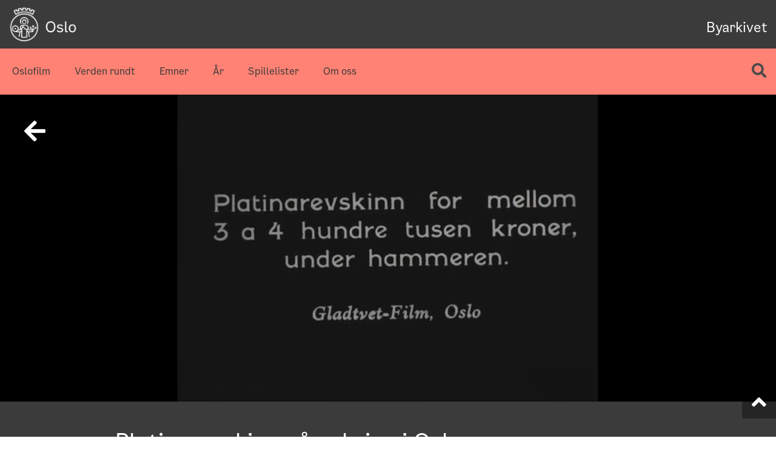

--- FILE ---
content_type: text/html; charset=UTF-8
request_url: https://oslofilmer.no/filmer/platinarevskinn-pa-auksjon-i-oslo/
body_size: 10208
content:
<!DOCTYPE html>
<html data-html-server-rendered="true" lang="en" data-vue-tag="%7B%22lang%22:%7B%22ssr%22:%22en%22%7D%7D">
  <head>
    <title>Platinarevskinn på auksjon i Oslo - Oslofilmer</title><meta name="gridsome:hash" content="dda9b7b750e090a6e5849cd249b4189a1d07b2e9"><meta data-vue-tag="ssr" charset="utf-8"><meta data-vue-tag="ssr" name="generator" content="Gridsome v0.7.23"><meta data-vue-tag="ssr" data-key="viewport" name="viewport" content="width=device-width, initial-scale=1, viewport-fit=cover"><meta data-vue-tag="ssr" data-key="format-detection" name="format-detection" content="telephone=no"><meta data-vue-tag="ssr" data-key="description" name="description" content=""><meta data-vue-tag="ssr" name="description" content="&lt;p&gt;Platinarevskinn på auksjon i Oslo.&lt;/p&gt;
"><meta data-vue-tag="ssr" property="og:title" content="Platinarevskinn på auksjon i Oslo"><meta data-vue-tag="ssr" property="og:description" content="&lt;p&gt;Platinarevskinn på auksjon i Oslo.&lt;/p&gt;
"><meta data-vue-tag="ssr" property="og:image" content="https://dms01.dimu.org/image/0234Aw5EMP8K?dimension=400x400"><meta data-vue-tag="ssr" property="og:url" content="http://oslofilmer.no/filmer/platinarevskinn-pa-auksjon-i-oslo/"><meta data-vue-tag="ssr" name="twitter:card" content="summary_large_image"><meta data-vue-tag="ssr" name="twitter:title" content="Platinarevskinn på auksjon i Oslo"><meta data-vue-tag="ssr" name="twitter:image" content="https://dms01.dimu.org/image/0234Aw5EMP8K?dimension=400x400"><meta data-vue-tag="ssr" name="twitter:description" content="&lt;p&gt;Platinarevskinn på auksjon i Oslo.&lt;/p&gt;
"><meta data-vue-tag="ssr" name="keywords" content=""><link data-vue-tag="ssr" rel="icon" href="data:,"><link data-vue-tag="ssr" rel="icon" type="image/png" sizes="16x16" href="/assets/static/android-chrome-256x256.ce0531f.445941a6a2dbea4ba8d8d136913be207.png"><link data-vue-tag="ssr" rel="icon" type="image/png" sizes="32x32" href="/assets/static/android-chrome-256x256.ac8d93a.445941a6a2dbea4ba8d8d136913be207.png"><link data-vue-tag="ssr" rel="icon" type="image/png" sizes="96x96" href="/assets/static/android-chrome-256x256.b9532cc.445941a6a2dbea4ba8d8d136913be207.png"><link data-vue-tag="ssr" rel="apple-touch-icon" type="image/png" sizes="76x76" href="/assets/static/android-chrome-256x256.f22e9f3.445941a6a2dbea4ba8d8d136913be207.png"><link data-vue-tag="ssr" rel="apple-touch-icon" type="image/png" sizes="152x152" href="/assets/static/android-chrome-256x256.62d22cb.445941a6a2dbea4ba8d8d136913be207.png"><link data-vue-tag="ssr" rel="apple-touch-icon" type="image/png" sizes="120x120" href="/assets/static/android-chrome-256x256.1539b60.445941a6a2dbea4ba8d8d136913be207.png"><link data-vue-tag="ssr" rel="apple-touch-icon" type="image/png" sizes="167x167" href="/assets/static/android-chrome-256x256.dc0cdc5.445941a6a2dbea4ba8d8d136913be207.png"><link data-vue-tag="ssr" rel="apple-touch-icon" type="image/png" sizes="180x180" href="/assets/static/android-chrome-256x256.7b22250.445941a6a2dbea4ba8d8d136913be207.png"><link data-vue-tag="ssr" rel="stylesheet" href="https://use.fontawesome.com/releases/v5.2.0/css/all.css"><link rel="preload" href="/assets/css/styles.styles.5df22c52.css" as="style"><link rel="preload" href="/assets/js/app.874808ec.js" as="script"><link rel="preload" href="/assets/js/page--src--templates--movies-vue.4fda1395.js" as="script"><link rel="prefetch" href="/assets/js/page--node-modules--gridsome--app--pages--404-vue.5d5bfdfc.js"><link rel="prefetch" href="/assets/js/page--src--pages--index-vue.41e320ed.js"><link rel="prefetch" href="/assets/js/page--src--pages--mest-sett-vue.acd3aabe.js"><link rel="prefetch" href="/assets/js/page--src--pages--spillelister-vue.a978e2c5.js"><link rel="prefetch" href="/assets/js/page--src--templates--collection-vue.307a27ac.js"><link rel="prefetch" href="/assets/js/page--src--templates--pages-vue.b9de99ee.js"><link rel="prefetch" href="/assets/js/page--src--templates--playlist-panel-vue.34a12c41.js"><link rel="prefetch" href="/assets/js/page--src--templates--taxonomy-collections-vue.d459f823.js"><link rel="prefetch" href="/assets/js/page--src--templates--taxonomy-grid-vue.e27f774c.js"><link rel="prefetch" href="/assets/js/vendors~page--src--pages--index-vue.478528ba.js"><link rel="prefetch" href="/assets/js/vendors~page--src--templates--movies-vue.676cd7a6.js"><link rel="prefetch" href="/assets/js/vendors~page--src--templates--movies-vue~page--src--templates--pages-vue.b9fec396.js"><link rel="prefetch" href="/assets/js/vendors~page--src--templates--movies-vue~page--src--templates--playlist-panel-vue.16506368.js"><link rel="stylesheet" href="/assets/css/styles.styles.5df22c52.css"><script data-vue-tag="ssr" type="application/ld+json">{"@context":"http://schema.org","@type":"BlogPosting","description":"<p>Platinarevskinn på auksjon i Oslo.</p>\n","datePublished":"","author":{"name":"Byarkivet"},"headline":"Platinarevskinn på auksjon i Oslo","image":"https://dms01.dimu.org/image/0234Aw5EMP8K?dimension=400x400"}</script><noscript data-vue-tag="ssr"><style>.g-image--loading{display:none;}</style></noscript>
  </head>
  <body >
    <div data-server-rendered="true" id="app"><div class="layout"><header id="header" role="navigation" class="header"><div class="header-mobile-wrapper"><div class="header-mobile"><a href="/" class="header-mobile-logo active"><img alt="Logo - lenke til forsiden" src="data:image/svg+xml,%3csvg fill='none' viewBox='0 0 457 311' xmlns='http://www.w3.org/2000/svg' xmlns:xlink='http://www.w3.org/1999/xlink'%3e%3cdefs%3e%3cfilter id='__svg-blur-e1c6af85562eca94710536a4a7a01a05'%3e%3cfeGaussianBlur in='SourceGraphic' stdDeviation='40'/%3e%3c/filter%3e%3c/defs%3e%3cimage x='0' y='0' filter='url(%23__svg-blur-e1c6af85562eca94710536a4a7a01a05)' width='457' height='311' xlink:href='data:image/svg%2bxml%3bbase64%2ciVBORw0KGgoAAAANSUhEUgAAAEAAAAAsCAYAAADVX77/AAAACXBIWXMAAAsTAAALEwEAmpwYAAAD4ElEQVRo3u2Z7U9OYRzHz31XikWMyrNqlc1DMubhhTeFeW6kIXlaYjK0PERIItWiJE0loYkxpDxUTN5gXnjh4X/wd/he2/fafrt2392NbrrPrt/22c65zrnPOdfv%2bj18z7kdx5o1a9asWbNmzdofmReEAY%2bfcVdP3ONn3LQwP%2be6wlaAerAR3ARvwBZQBg6BMW6cdDQnqBgAR8EHUA4Wg6/gPHgA6kADWOCGieucrgKVoBTUgjiwH%2bwC68FxMA%2bsAg9BHugF40LdATqP1WpeB8vAGTrkIp1SAy5wrIrpsBeUDFIjQq74OZxQC6gAjawD1eAyuMqwr2FadIJJhhNDPg0SwG1wlnlv2gywE7SD7W6bfDqr/XJxLJXpoBySI8ZHg1bWi5BOAb168eA1V1hbCrgFdjPfr4CDxu/V8XzDkYE0hHck5n4zWC1WV9kRUMDWV8mqr7rDeOMaz5k6vtJB70ewq/hygsfY9neNoE1%2bKR2gLBKEc/swJ5xD4XONxIpzlW2mg8wo0NffRz3xFrwAyRwP95GGBxht2mlBdYK%2b6Tmw1cfxNJLHc9KoAcyJRlMcRfmY/AbwCUzm/jbwUThPRVui%2bF25aK3aSTODnQYtXNUU5ngqx5XAucToaKb6k50hk4XT4bF0sVraAc8op%2bWKPgabQBJb6T3QIdrwSW4vAT08v9mImGGzURQ/WSxoK8EdOqGADvgG5nIV1XvBbHaKeqrDJKbAGh/R8QosEvfSzsqnyKrjmD7nNDjB7QEqUIfPdCpAsf0rB7Ry0tlUhCV8uF4WwzqGYi1z%2bglT4xjoomMyRfjrCOihUx3xAnWfWiKSq98NinmslPcbC96JqFkLHg23A3RhqaawyWY%2bZnHiDdQFajJzGM4dzFOlDH9RLTp04nxxXf2QKor6xT3VSn8HMaIuKOvjJIuIss%2bMPIeRWDXcDtAXUjlXSLGj5O5PrmgFK7eWu8Vc7TI6p1/Ui04R4qap6HkP2sAXTtThPZ/yvl10SAb4AaYx/PuZai%2bDIbv1hRayECqbBabwITup%2b%2bPFA7cz31PF5HfwRWmw1VEruU5oCK8xPlGcq1JwKreTeTwqWO1QP0ij0QrTWeBUQZrAsXx%2bDCk02lQ3neYM8WuSN4Bocvw4MyhaQF80hvmexv09LFS1bI8Oq3auWG1d0HKHkJsePxLYE0Aqe/6FdPaKcOsTklirwRtMBRUl0zkexxQpCkZr%2bp9vhLHsuQ38LhhhnJcoWl%2bWWz6G%2bMq5DOr%2bu6CJq9/GbwUFoqe77hO5%2bTYWxpaUQHEyWJFylfn7A8T1f4wMJSqsWbNmzZo1a9ZGtP0G1ZWgXo85OHsAAAAASUVORK5CYII=' /%3e%3c/svg%3e" width="457" data-src="/assets/static/logo.ba2b88e.af977872996829cf671243d9d2153161.svg" data-srcset="/assets/static/logo.ba2b88e.af977872996829cf671243d9d2153161.svg 457w" data-sizes="(max-width: 457px) 100vw, 457px" class="g-image g-image--lazy g-image--loading"><noscript><img src="/assets/static/logo.ba2b88e.af977872996829cf671243d9d2153161.svg" class="g-image g-image--loaded" width="457" alt="Logo - lenke til forsiden"></noscript></a><div class="header-mobile-end"><i class="search-button fas fa-search"></i><i alt="Åpne meny" class="fas fa-bars"></i></div></div><div class="header-container" style="display:none;"><div class="header-exit"><i class="fas fa-times"></i></div><a href="https://www.oslo.kommune.no/natur-kultur-og-fritid/byarkivet/" class="header-container-logo"><img alt="Oslo byarkiv" src="data:image/svg+xml,%3csvg fill='none' viewBox='0 0 200 48' xmlns='http://www.w3.org/2000/svg' xmlns:xlink='http://www.w3.org/1999/xlink'%3e%3cdefs%3e%3cfilter id='__svg-blur-70c6b457975601c99f0d437b695d748c'%3e%3cfeGaussianBlur in='SourceGraphic' stdDeviation='40'/%3e%3c/filter%3e%3c/defs%3e%3cimage x='0' y='0' filter='url(%23__svg-blur-70c6b457975601c99f0d437b695d748c)' width='200' height='48' xlink:href='data:image/png%3bbase64%2ciVBORw0KGgoAAAANSUhEUgAAAEAAAAAPCAYAAABUZ8lnAAAACXBIWXMAAAsTAAALEwEAmpwYAAAEFklEQVRIx9VXWUhVURT13qc%2btTCSbECij8LCiiYiMcj6sAGslAipiPqIZlMqrCwILKSMKBo%2bwkyMfkJKmvwQCqKPKKJoMptTo8GiiYrG91qb1pH9Tve%2bZ/11YXHPPnu8%2b%2byzz7lx4XA4LtoTCoUceceS%2b9vHtgc/vrx/9W905A0EAEfREYIOkAWMBUYCo4BMzY%2bRJO0owrFHIJpOBbKBfsaO4nUHzgCnMJ8ULQl%2b/r10PL8FkwnAtfCfz1kYT6dMPKGTJrSr6IBUjEe2A4QLviv%2byJssTjC3WcWRyPFAEwT4fTmXaNkV/wHtX71dlZAgsATIZ8ISIhKDCTF0A/gBrAAKgJP0v90jYY5Fuz4l6MQo0cn0sdmHLxU5ugv%2bHR99k8w8%2binRldGZBGbyFvBBCWRTaR/pvcBhII1JG84kzSe/P1ADXAHqgEGcl9UoB5YBi4FLQDF5U%2bijQgVaDUwnLYuxmONFQC38ZpHuAewBXUY6BdjGSm4AxnF%2bDHCOfuS9E9hoZ0oScP13tYW2SIAM9DkwgDL1NDKb9DbS%2bUAS8E30gUbON7NkpRTfcu428IbjXvA1keNSWWmOHwCm5L%2bILsdryK8kPYP0DtLmI2WhHnKcAR8S3yfSL4FWzDVF6wE/%2bSFGIY8y4zlXQ/om8EStxmogl9VxhLJDyG8DPktCwDN2MoEJHB8HXgNXgWS1KO3APdrshfFXqVTyq6nbB8jhuIrfMo/0LsoWkl7uuQXYA24y4zk0WkCldhWUrE4rMIzNqUoZXCnB8iPaqWvKtQNooa80jCdxPE13XNB1pqewWT4D7ksT4/wxisop9ViqlPMlnH/EFRadDrwr6Wcu7a%2bmfNA%2bBk0TfA%2bhRHUMvQI%2bqm1QoVZMnrFWOZqMN5AeTPqFJMA0JeV3KuWagEMcFzFo2T5PgbuyxayVNP6Xcr6I9FpVkbK9etPWHPKLPY9Hlk0LhU5Is4NSM%2bkGJTeUVSLPRWMEsrOY4aN4LeDWkWcE9T6wcuKt7mwqYD3pTyzzDNLvWE16UdqoI32lj7pPtFFXesUByhSSb7baHeAgsC7i9JDAEHw9S/whjUnm9wM9rVUzZVhqypUJrGXvuM7tIKWYS5kLwGl1Zpt3DmSkzFeRXsgPK2dizwONrFBz/m%2bQyjTbTyV1KP18Z%2bK2mvsG%2bZvYZ6RZ77QTYC4ZSfyYBPtsZ19IBy7ztMiw7wDS2dU4RS4cas8FPW6Gkrxk64IV5Eo7Wk/rwm6yddtz1Z0mzfQsu9RZKakRvGh3bGmO6ox/pfpVmXbMAB2fgHzv5/Z8rPu%2bl47y49pJsa7IrnX1jzQkwrzGdgqoYLtJwwF2AzO9gqYNR10/nSj/ABE6VqDahqeul20rBsfnP8QxMXb5B8vvz0w1wLj/%2bfkF%2b8/NS3Ddkx4AAAAASUVORK5CYII=' /%3e%3c/svg%3e" width="200" data-src="/assets/static/Byarkivet.7ba8522.6dea74d7b53ad26f1dbc8b4a3fb45ee8.png" data-srcset="/assets/static/Byarkivet.7ba8522.6dea74d7b53ad26f1dbc8b4a3fb45ee8.png 200w" data-sizes="(max-width: 200px) 100vw, 200px" class="g-image g-image--lazy g-image--loading"><noscript><img src="/assets/static/Byarkivet.7ba8522.6dea74d7b53ad26f1dbc8b4a3fb45ee8.png" class="g-image g-image--loaded" width="200" alt="Oslo byarkiv"></noscript></a><div class="header-start"><a href="/samlinger/2-verdenskrig/" class="header-href" style="display:none;">2. verdenskrig</a><a href="/samlinger/transport/" class="header-href" style="display:none;">Transport</a><a href="/samlinger/oslofilm/" class="header-href">Oslofilm</a><a href="/samlinger/verden-rundt/" class="header-href">Verden rundt</a><a href="/emner" class="header-href">Emner</a><a href="/ar" class="header-href">År</a><a href="/spillelister" class="header-href">Spillelister</a><a href="/sider/om-oss" class="header-href">Om oss</a></div></div></div><div class="header-desktop-wrapper"><div class="d-header-top"><a href="/" class="active"><img alt="Logo - lenke til forsiden" src="data:image/svg+xml,%3csvg fill='none' viewBox='0 0 1050 500' xmlns='http://www.w3.org/2000/svg' xmlns:xlink='http://www.w3.org/1999/xlink'%3e%3cdefs%3e%3cfilter id='__svg-blur-7b2ed0406796ba7dfa3b8c2b40851a21'%3e%3cfeGaussianBlur in='SourceGraphic' stdDeviation='40'/%3e%3c/filter%3e%3c/defs%3e%3cimage x='0' y='0' filter='url(%23__svg-blur-7b2ed0406796ba7dfa3b8c2b40851a21)' width='1050' height='500' xlink:href='data:image/png%3bbase64%2ciVBORw0KGgoAAAANSUhEUgAAAEAAAAAeCAYAAACc7RhZAAAACXBIWXMAACE3AAAhNwEzWJ96AAAGUUlEQVRYw9WZaWxVRRiG773dEItAawWt2kqlUEWBaDTUpaIixVhFlEVBQXHHuGClSCVWwQURKxUFUaIgxYpgpCziFgRRUUFxwTX%2b0IiJGk1N/OGP3tb3bd4hn9O5bcOvnps8OcvMmTPznW%2bdG4uZX0tLSxs6T3hteeBacDkoBKvA%2btbW1mk4FoA5YDjIdM%2bgLc2MF4vMD5ONuyM4Xwt8FywFO8FKLl7CeB%2b8BNaB9ySkQVj8ECvYqCzcLv50Lewr8Dz4LJlMUiCXgTXgRPWrBi/q/CHwOtgGdoC7QHpkhCABpOm8BtTrnAIYCwaAkeAmMBc8qEVOpEBELRgHBoPvQY/IaYGOWeAtcAw4CTwOGsBj4FYJgdwMZsssXgA36vk6cJ3O06K2eKcF14BfwTNgstR/nnzBcvAcWKbF3gAuljB2ge1NTU3tnGsUTKANODEe08FZ4GrwKlgLbgGjwMmgBJSC8WAReFMCKmeksNHEjdntF%2b9pQDYdHHiNIa4LYxxiNOBChcJEJEKhH/9xPBzsBlUmrjuPToe4QjwA%2bnhj0Vl%2bCma4fKBbm4JZvAuBTGA%2bpA8wCU2G2mYqDDLpGQquB5tAb7Vn6thDApzgaVVHmtf2AfT%2bhHc/5bwxvzjR%2bcGrv/lST4MFGjDDCKZECRC140mdl0oI850Gmdh/LPgC5JvE6n8LdhNmmz9533w6EsJBL94M5FT/VGZ3KXKDKXKC9%2brYG2yWNjzrTdZpzO3MI6wWyMEemDAXat5XhutJ1K5AZtrOUev5geBIKwTbr1Pz877%2bChO/0zVZ13YpeBj3asBpurdE4XG5U0cvo6QGbQdF/mI8wRfKZH4AH4D9ykTTrXlQWFL5NDOvDbiebbQmbvolfAF2lPvnKI3N8drdi/rJy%2bcp7b2H3h6cAa6yE3Dmo%2bcWUhNSFUiy%2bW%2bZU5h39pUjXWkdqWci7tjIubiP1lF9EzQT8xXKwCvmBRkBIRwGLlA2uERp8FCz%2bIzA%2bOWuXnB27ZkWE64fA9GGWvE3KNY1hb0RvMHohH6H6n6j0wBd52pu78hX5VghhATgJkK7nmcKm3WiQvf6Sy33gi3gbtUDm5wGqB/T548wqXJdH8ckydq/zC5hao1VxmSsduxTosUxfpG5lclMpqrPZqMBLvo0SDOZvH2SKgrFrHrhOFe5PQuchXqgQJIsBlfoy18Efmbioz5HSTBHYAxWh2fTl%2bCchdNtYAwzSbNgXwAvg6es3zHC3INrZqKngD/BQNOW5TSAjlnn08F33gemeU1JWZcYAcxU0bNM14vAcC3oTn2JvZLuBPmLE9Cnr4ohhsnduB4DJoNzcP21NkvWBATgvsoTVG29M9OFRPmLn8Al6sdxvuECwWpqpO5v5MfTOee/XufORNa6sB70EcYHTFKBw8VkYdCxIFeZH7WgXgJwMX%2bUbLJe6W81%2bk%2bX1/8c54tl88NoJjZKNDc3%2b77nHzpXb16MOn%2bBXt79/krGtmpMmkCl2qqYxHn9uWlzR0oNMFFgmNRxqvL/Qartd2l/YDQXzy9mni2QJoyWujNKPEKn5hak8epCyY3L4GRCfGYE7jHKXAn%2bdek0tUBfPVfX9D07XRg0exf54DcTypmk/c4IltIR2pisPYABWtBSqdcWqdZqacD95llmex/LEbL/YpXKNWZcPjfehLxYIBSSR%2bVb9mszZZoXFuksv%2bTulLbfBqvtTPAHK1Jdn6t57tOxLLTPmSoS0InVBtqPVmXIfYH7jP8oVkFUaRxRpnmuSPuIWb4X9msQEwXyzPhxrz3bbzeCzXTXzlT8fsE8QKHJDdRLYaTYK26OV0JTgf7zzUsKaevKB1woSjNJUL1LgvxQFKgL/J1oay5x227n7C06tKOdsCG4KztBdIY7vD7cAWYKfB6YZSaSpeJpCO3YeXITkt72438n1eCBosnm9aFaILSRExonmUx2vh9hSksnBNrjBtM%2bUbGYnnkriyb0LdVuEf1GTzDLhJ5xqgT7%2bTtD3X1DxJrDAm1vF3m%2bgPG4FgKoU58Kb6xqmVGBr/rdflssUKfT6e1RaCvp4Nlsack2OcueoRI4SjvDNlXtw9CnZKhRO8Fz0F4pwTTIDHgcGUiwIvfXWLvwaLzyCNl9lTZGZqg2yPd2cuKRXHyqvcKu/LmhhSei9J/gf4WyH/ecGE3GAAAAAElFTkSuQmCC' /%3e%3c/svg%3e" width="1050" data-src="/assets/static/logo_hvit.f8416f9.9b0a90921298b6e187d3d0870c54df26.png" data-srcset="/assets/static/logo_hvit.82a2fbd.9b0a90921298b6e187d3d0870c54df26.png 480w, /assets/static/logo_hvit.f8416f9.9b0a90921298b6e187d3d0870c54df26.png 1050w" data-sizes="(max-width: 1050px) 100vw, 1050px" class="g-image g-image--lazy g-image--loading"><noscript><img src="/assets/static/logo_hvit.f8416f9.9b0a90921298b6e187d3d0870c54df26.png" class="g-image g-image--loaded" width="1050" alt="Logo - lenke til forsiden"></noscript></a><a href="https://www.oslo.kommune.no/natur-kultur-og-fritid/byarkivet/" class="second_logo"><span>Byarkivet</span></a></div><div class="d-header-bottom" style="display:;"><div class="d-header-bottom-links"><a href="/samlinger/2-verdenskrig/" class="header-href" style="display:none;">2. verdenskrig</a><a href="/samlinger/transport/" class="header-href" style="display:none;">Transport</a><a href="/samlinger/oslofilm/" class="header-href">Oslofilm</a><a href="/samlinger/verden-rundt/" class="header-href">Verden rundt</a><div class="DropdownMenu header-href" data-v-30d3d20e><div data-v-30d3d20e><a href="/emner" class="dropdownMenu_title" data-v-30d3d20e>Emner</a><div class="wrapper" data-v-30d3d20e><nav class="container" data-v-30d3d20e><a href="/emner/2-verdenskrig/" data-v-30d3d20e>2. verdenskrig</a><a href="/emner/barn/" data-v-30d3d20e>Barn</a><a href="/emner/barndom/" data-v-30d3d20e>Barndom</a><a href="/emner/beredskap/" data-v-30d3d20e>Beredskap</a><a href="/emner/byen/" data-v-30d3d20e>Byen</a><a href="/emner/byggverk/" data-v-30d3d20e>Byggverk</a><a href="/emner/byutvikling/" data-v-30d3d20e>Byutvikling</a><a href="/emner/dyr/" data-v-30d3d20e>Dyr</a><a href="/emner/folkeopplysning/" data-v-30d3d20e>Folkeopplysning</a><a href="/emner/fritid/" data-v-30d3d20e>Fritid</a><a href="/emner/idrett/" data-v-30d3d20e>Idrett</a><a href="/emner/industri-og-naeringsliv/" data-v-30d3d20e>Industri og næringsliv</a><a href="/emner/internasjonalt/" data-v-30d3d20e>Internasjonalt</a><a href="/emner/kirke/" data-v-30d3d20e>Kirke</a><a href="/emner/kommunalt-arbeid/" data-v-30d3d20e>Kommunalt arbeid</a><a href="/emner/kongefamilien/" data-v-30d3d20e>Kongefamilien</a><a href="/emner/kunst/" data-v-30d3d20e>Kunst</a><a href="/emner/markering/" data-v-30d3d20e>Markering</a><a href="/emner/militaere/" data-v-30d3d20e>Militære</a><a href="/emner/millitaere/" data-v-30d3d20e>Millitære</a><a href="/emner/oslodagen/" data-v-30d3d20e>Oslodagen</a><a href="/emner/oslofilm/" data-v-30d3d20e>Oslofilm</a><a href="/emner/politikk/" data-v-30d3d20e>Politikk</a><a href="/emner/samferdsel/" data-v-30d3d20e>Samferdsel</a><a href="/emner/ulykke/" data-v-30d3d20e>Ulykke</a><a href="/emner/verden-rundt/" data-v-30d3d20e>Verden rundt</a><a href="/emner/arstider-og-hoytider/" data-v-30d3d20e>Årstider og høytider</a></nav></div></div></div><div class="DropdownMenu header-href" data-v-30d3d20e><div data-v-30d3d20e><a href="/ar" class="dropdownMenu_title" data-v-30d3d20e>År</a><div class="wrapper" data-v-30d3d20e><nav class="container" data-v-30d3d20e><a href="/ar/1932/" data-v-30d3d20e>1932</a><a href="/ar/1933/" data-v-30d3d20e>1933</a><a href="/ar/1934/" data-v-30d3d20e>1934</a><a href="/ar/1935/" data-v-30d3d20e>1935</a><a href="/ar/1936/" data-v-30d3d20e>1936</a><a href="/ar/1937/" data-v-30d3d20e>1937</a><a href="/ar/1938/" data-v-30d3d20e>1938</a><a href="/ar/1939/" data-v-30d3d20e>1939</a><a href="/ar/1940/" data-v-30d3d20e>1940</a><a href="/ar/1941/" data-v-30d3d20e>1941</a><a href="/ar/1947/" data-v-30d3d20e>1947</a><a href="/ar/1948/" data-v-30d3d20e>1948</a><a href="/ar/1949/" data-v-30d3d20e>1949</a><a href="/ar/1950/" data-v-30d3d20e>1950</a><a href="/ar/1951/" data-v-30d3d20e>1951</a><a href="/ar/1952/" data-v-30d3d20e>1952</a><a href="/ar/1953/" data-v-30d3d20e>1953</a><a href="/ar/1954/" data-v-30d3d20e>1954</a><a href="/ar/1955/" data-v-30d3d20e>1955</a><a href="/ar/1956/" data-v-30d3d20e>1956</a><a href="/ar/1957/" data-v-30d3d20e>1957</a><a href="/ar/1958/" data-v-30d3d20e>1958</a><a href="/ar/1959/" data-v-30d3d20e>1959</a><a href="/ar/1961/" data-v-30d3d20e>1961</a><a href="/ar/1962/" data-v-30d3d20e>1962</a><a href="/ar/1963/" data-v-30d3d20e>1963</a><a href="/ar/1964/" data-v-30d3d20e>1964</a><a href="/ar/1965/" data-v-30d3d20e>1965</a><a href="/ar/1966/" data-v-30d3d20e>1966</a><a href="/ar/1967/" data-v-30d3d20e>1967</a><a href="/ar/1968/" data-v-30d3d20e>1968</a><a href="/ar/1969/" data-v-30d3d20e>1969</a><a href="/ar/1970/" data-v-30d3d20e>1970</a><a href="/ar/1971/" data-v-30d3d20e>1971</a><a href="/ar/1972/" data-v-30d3d20e>1972</a><a href="/ar/1973/" data-v-30d3d20e>1973</a><a href="/ar/1974/" data-v-30d3d20e>1974</a><a href="/ar/1975/" data-v-30d3d20e>1975</a><a href="/ar/1976/" data-v-30d3d20e>1976</a><a href="/ar/1977/" data-v-30d3d20e>1977</a><a href="/ar/1978/" data-v-30d3d20e>1978</a><a href="/ar/1979/" data-v-30d3d20e>1979</a><a href="/ar/1980/" data-v-30d3d20e>1980</a><a href="/ar/1981/" data-v-30d3d20e>1981</a><a href="/ar/1982/" data-v-30d3d20e>1982</a><a href="/ar/ukjent/" data-v-30d3d20e>Ukjent</a></nav></div></div></div><a href="/spillelister" class="header-href">Spillelister</a><a href="/sider/om-oss" class="header-href">Om oss</a></div><div class="search"><i class="search-button fas fa-search"></i></div></div></div></header><!----><div class="search" style="display:none;"><div><div class="search-container"><i class="search-close fas fa-times"></i><div class="search-wrapper"><input type="text" placeholder="Søk i Oslofilmer" autofocus="autofocus" value="" class="search-input"></div></div><div class="movieGrid" style="display:none;"><div class="result-data result-count"><p style="display:none;">Søket fant 0 resultater</p></div><div class="result-related result-data"><div class="result-related-container"><p>Tilknyttet: </p><div></div></div><!----></div></div></div></div><div style="display:;"><div><div></div><div class="video-player-wrapper"><div class="video-container"><i class="goback fas fa-arrow-left"></i><div class="video-player"><!----></div></div><div class="video-data"><div class="movie-metadata"><h1>Platinarevskinn på auksjon i Oslo</h1><div class="playlists" data-v-73c386f4><div class="playlist__button" data-v-73c386f4><i class="far fa-plus-square" data-v-73c386f4></i><span data-v-73c386f4>Legg til spilleliste</span><div class="DropdownManager" style="display:none;" data-v-160f968e data-v-73c386f4><div data-v-160f968e><h4 data-v-160f968e>Spillelister</h4><ul class="DropdownList" data-v-160f968e><li class="DropdownItem" data-v-160f968e><label for="0" data-v-160f968e>Favoritter</label><input type="checkbox" id="0" value="[object Object]" data-v-160f968e></li></ul><div class="newPlaylist" data-v-160f968e><div data-v-160f968e><i class="far fa-plus-square" data-v-160f968e></i><span data-v-160f968e>Ny spilleliste</span></div></div></div></div></div><div class="playlist__button" data-v-73c386f4><i class="far fa-star" data-v-73c386f4></i><span data-v-73c386f4>favoritt</span></div></div><div class="movie-content"><p>Platinarevskinn på auksjon i Oslo.</p>
</div><div class="genres" style="display:;"><p>Avspillinger: </p><span><span>9</span></span></div><div class="genres" style="display:;"><p>Tema: </p><span><a href="/emner/verden-rundt/">Verden rundt</a></span><span><a href="/emner/dyr/">Dyr</a></span><span><a href="/emner/rev/">Rev</a></span></div><div class="genres comma-list" style="display:none;"><p>Adresse: </p></div><div class="genres comma-list" style="display:none;"><p>Egennavn: </p></div><div class="genres comma-list" style="display:none;"><p>Personer: </p></div><div class="years" style="display:;"><p>Produksjonsår: </p><span><a href="/ar/1940/">1940</a></span></div><div class="producers comma-list" style="display:;"><p>Produksjon: </p><span><a href="/produsenter/gladtvet-film/">Gladtvet Film</a></span></div><div class="saveAs"><h2><a style="display:;">Last ned</a><span style="display:none;">Laster ned...</span></h2><p style="display:none;">Filmen lastes ned i bakgrunnen. Dette kan ta noen minutter.<br><br>Ved problemer med nedlastning: start filmen, høyreklikk på den og velg 'lagre som'.</p></div><div class="metadata-share"><!----></div></div></div></div></div></div><footer class="footer"><a href="https://www.oslo.kommune.no/natur-kultur-og-fritid/byarkivet/"><img alt="Oslo byarkiv" src="data:image/svg+xml,%3csvg fill='none' viewBox='0 0 200 96' xmlns='http://www.w3.org/2000/svg' xmlns:xlink='http://www.w3.org/1999/xlink'%3e%3cdefs%3e%3cfilter id='__svg-blur-e723397e2264e1df195c38522d400c02'%3e%3cfeGaussianBlur in='SourceGraphic' stdDeviation='40'/%3e%3c/filter%3e%3c/defs%3e%3cimage x='0' y='0' filter='url(%23__svg-blur-e723397e2264e1df195c38522d400c02)' width='200' height='96' xlink:href='data:image/png%3bbase64%2ciVBORw0KGgoAAAANSUhEUgAAAEAAAAAfCAYAAABXscv8AAAACXBIWXMAACE3AAAhNwEzWJ96AAAGbklEQVRYw9WZaWyURRjH991SKtAaqKC2BmutHKEWihgOiwYlHqCSIEVKQ0KoSiUGPNEKItFaAakUsPFArLRKq4I32KLWqHiLiMRo4vEBPmjEmNTji0da/4/5D/k7nd0G/bK7yS/v7Fw787zPPMdsLCafnp6eWHd39z9le4I4iGLH8MEcEcf1mjOlP9ywK0dYeFzassFl4FowBNwPngFrwWCwFFwCBokgjgpP504HQURSPgecCJ4GT4L3wQawH0wHH4N68AFoY7/jwdTQfOmgAe6NnQ4eBF%2bBLeATUALGg3awgP0WgNfBaDAWHASPclwjKHBCSHkNoAAyWDZV38vydnAjOIUbraDKr%2bBzHhjF9ptNUzjuI7CQ5Xja2AEpt3PDOWA51XsbN34TuIHPlaAFPEUBDKA27ArNm/KbFy24AhwCOykAM3JLwL20A4182vdqtt8KngOHwaXefOnjCei6%2boE54GKwEbwGGsBi2xyYJp5hE22BeYcLOc48SSxtvIC6QKmzM/4hN92/j/HHget49qt9L5DSAtDgR%2bqeAC%2bDgS7AYf3J4A5qQw0Y6gIetpsb7ABbQ8FVSn7cIl3wQ1fWIsLoz%2beZ4A1QBc6l%2bpvqn6H9WLZAabMLipwAnKASBGDOZUZa549xa3b19nKk/L%2bN31WgU9o1InwBTAYz6RHOZ0C0QwSp/d8GlYmMoW7Oxunida5kNkTrj3nzgXM6mFFeofhv11ZCyz%2bNghgJXgGTWF8sQY/b7BiwDwsbFHrbunlZy3Bwqv8C/M15GpADMv%2bzBsiCzadvZLmfJ5xxtPbX40euZl0No0Fzh2O1P/q48Q9ZIMW6jIDmubc8kQb0MNkHpnh97IVkkEiE0eHcLnMQ7RtPaoM8lTRXN47lTDcBv2eBJgriPnABWEe7sM0TaFwEYEdmj2SKMf/tmvaAX0EtyKOhXQ1%2bc%2btR4QU093O0X6lHLVmWm2iSkTRoUeCHMsTVWWQ4AzzGZ65oS9x5C889WlQ5QjJN3%2bjuAY8HfvcRzx6dxcDrTstXZIP7Qbk3tpJxyaykEam8hTnOdfGcN9LVlUhfiwe%2bAK%2byrZmbq/LmXGYxgecRZni/F4nb/MG8ijt6ItAytmXR2H4L6uil7JiMYT9LwuaKBr5IW2Za9DV4OKSBMVUtPJcxzi%2bjqyujtX%2bLKlrAjZSC70z1%2bYO59PuFmKOAfZtQtkWOwnOoLcCSKKdN1ADNPL93glYtwtPmOkLj3OjlF0V2VFg%2bIPObFzvU1dXl%2bp0AfrKX6htcXwBLKV1bbAG%2bT%2bCGpoL14GyqfQNTZPMEwzhpHQXWiTH1YCL721zv8s7gqDv0Uu9h3OQkMXRqGI/wEsY8ype8e7AgbbII4wB%2bs0KyVxeEDWTdbrMvatxDR6CCRq6Zg2vBIv7488z0/jCNYP9y2owVvC%2boQX8zjJtNU1C243ENnnnMFC/34wGJLj8Fd/F3MyXwsojzoKzV2uaCu6mFlRzzGZjHPi3OKIsAzMasTiSASAxMKw1MvbSv55mqo5BandbQZ3cwS1yH%2bjUGF9cgc%2bwS7xL5/h/P2eAvcJ6MMY36U1S7ws0h0eoOlu2cl0s/sxvZcsR%2bNm0KHgFxD1k8%2b0W0tDt5/n/k3Z%2bFv51mAD0//xIlXMVxxl6norQZnX70J5mnewHLudD3yC/gdhlXTcPXSo38xq7s2Gb24Xcwn9%2bb2N7MMbUJjaAXCNn5vk2SHjNi45nimjBWgQc0qmOqvJJnfSb7FrsLUlNtsCZJIKRCKGJ%2bscS5TUZ8rn002xe76zY5GvPBBKm7iMe2rM/baTkGIxiB5QT6bKB73OIlOI28DNkUGDOE9mG4fzcYCIvjIRct1%2bvxBFfwvcYEwuZ4skDID3ZMhZu8LNDu%2b7abWwJbvSNgl6dTmBzluzfCp6nrKn37fjLk5QSRH%2br21a5a7F3DmyB6hcK9coUEdwF21m%2bR79NpBE8z2%2bCNb8Okppr32O2R1JsxbffS7aAaBlLif60p8IdNr7ImRyHhJk2SAolJNv8DcK4pi%2bqcD940V0M318JIsJABh9OKtUyFs9LiVsiTsCY/zzLlLfYElk%2bDlefVlzKhapMj1WdOn4p/jWl%2bvogW3tziQgjLssFcPAfwrZfSBZprescFJ2m1%2bST/D0aSoMxmCNxBrdhN2hnyzpK7gPT8XzCBkQnl4ZbBnZTAXWaEjFSqfv4GlMyc%2bt/aSsQAAAAASUVORK5CYII=' /%3e%3c/svg%3e" width="200" data-src="/assets/static/logo_hvit.7ba8522.9b0a90921298b6e187d3d0870c54df26.png" data-srcset="/assets/static/logo_hvit.7ba8522.9b0a90921298b6e187d3d0870c54df26.png 200w" data-sizes="(max-width: 200px) 100vw, 200px" class="g-image g-image--lazy g-image--loading"><noscript><img src="/assets/static/logo_hvit.7ba8522.9b0a90921298b6e187d3d0870c54df26.png" class="g-image g-image--loaded" width="200" alt="Oslo byarkiv"></noscript></a><div class="footer-links"><a href="https://www.facebook.com/Oslo-byarkiv-199170300123864/"><i class="fab fa-facebook-square"></i></a><a href="http://blogg.oslobyarkiv.no/"><i class="fab fa-wordpress-simple"></i></a><a href="mailto:postmottak@kul.oslo.kommune.no"><i class="fas fa-envelope"></i></a></div><p class="footer-text">Ansvarlig redaktør: Stein Slyngstad Redaktør: Øystein Eike<br>
      Tjenesten er lisensiert av TONO/NCB/BONO. Uautorisert fremføring eller kopiering er ulovlig.</p><!----></footer></div></div>
    <script>window.__INITIAL_STATE__={"data":{"movie":{"title":"Platinarevskinn på auksjon i Oslo","path":"\u002Ffilmer\u002Fplatinarevskinn-pa-auksjon-i-oslo\u002F","content":"\u003Cp\u003EPlatinarevskinn på auksjon i Oslo.\u003C\u002Fp\u003E\n","slug":"platinarevskinn-pa-auksjon-i-oslo","id":"12490","metadata":{"video":"https:\u002F\u002Fpdms.dimu.org\u002Fstreaming\u002Fprogressive\u002F02349SekFGHu.mp4?mmid=02349SekFGHu","videoLengthSeconds":64,"videoLengthString":"1:04","image":"https:\u002F\u002Fdms01.dimu.org\u002Fimage\u002F0234Aw5EMP8K?dimension=400x400","content":"\u003Cp\u003EPlatinarevskinn på auksjon i Oslo.\u003C\u002Fp\u003E\n","totalViews":9,"date":1576898954,"licenses":[{"code":"by-sa","system":"CC"}]},"photographers":[{"title":"Gladtvet Film","id":"10263","path":"\u002Ffotografer\u002Fgladtvet-film\u002F"}],"depictedPlaces":[],"ownName":[],"depictedPersons":[],"genres":[{"title":"Verden rundt","id":"7256","path":"\u002Femner\u002Fverden-rundt\u002F"},{"title":"Dyr","id":"8009","path":"\u002Femner\u002Fdyr\u002F"},{"title":"Rev","id":"8447","path":"\u002Femner\u002Frev\u002F"}],"years":[{"title":"1940","id":"7982","path":"\u002Far\u002F1940\u002F"}],"producers":[{"title":"Gladtvet Film","id":"10153","path":"\u002Fprodusenter\u002Fgladtvet-film\u002F"}]}},"context":{}};(function(){var s;(s=document.currentScript||document.scripts[document.scripts.length-1]).parentNode.removeChild(s);}());</script><script src="/assets/js/app.874808ec.js" defer></script><script src="/assets/js/page--src--templates--movies-vue.4fda1395.js" defer></script>
  </body>
</html>


--- FILE ---
content_type: application/javascript; charset=UTF-8
request_url: https://oslofilmer.no/assets/js/vendors~page--src--templates--movies-vue~page--src--templates--pages-vue.b9fec396.js
body_size: 6201
content:
(window["webpackJsonp"] = window["webpackJsonp"] || []).push([["vendors~page--src--templates--movies-vue~page--src--templates--pages-vue"],{

/***/ "+D4n":
/*!**************************************************************************!*\
  !*** ./node_modules/vue-share-buttons/src/components/FacebookButton.vue ***!
  \**************************************************************************/
/*! exports provided: default */
/***/ (function(module, __webpack_exports__, __webpack_require__) {

"use strict";
eval("__webpack_require__.r(__webpack_exports__);\n/* harmony import */ var _FacebookButton_vue_vue_type_template_id_ea05103a_scoped_true___WEBPACK_IMPORTED_MODULE_0__ = __webpack_require__(/*! ./FacebookButton.vue?vue&type=template&id=ea05103a&scoped=true& */ \"rFKI\");\n/* harmony import */ var _FacebookButton_vue_vue_type_script_lang_js___WEBPACK_IMPORTED_MODULE_1__ = __webpack_require__(/*! ./FacebookButton.vue?vue&type=script&lang=js& */ \"y93X\");\n/* empty/unused harmony star reexport *//* harmony import */ var _FacebookButton_vue_vue_type_style_index_0_id_ea05103a_lang_scss_scoped_true___WEBPACK_IMPORTED_MODULE_2__ = __webpack_require__(/*! ./FacebookButton.vue?vue&type=style&index=0&id=ea05103a&lang=scss&scoped=true& */ \"uYY2\");\n/* harmony import */ var _vue_loader_lib_runtime_componentNormalizer_js__WEBPACK_IMPORTED_MODULE_3__ = __webpack_require__(/*! ../../../vue-loader/lib/runtime/componentNormalizer.js */ \"KHd+\");\n\n\n\n\n\n\n/* normalize component */\n\nvar component = Object(_vue_loader_lib_runtime_componentNormalizer_js__WEBPACK_IMPORTED_MODULE_3__[\"default\"])(\n  _FacebookButton_vue_vue_type_script_lang_js___WEBPACK_IMPORTED_MODULE_1__[\"default\"],\n  _FacebookButton_vue_vue_type_template_id_ea05103a_scoped_true___WEBPACK_IMPORTED_MODULE_0__[\"render\"],\n  _FacebookButton_vue_vue_type_template_id_ea05103a_scoped_true___WEBPACK_IMPORTED_MODULE_0__[\"staticRenderFns\"],\n  false,\n  null,\n  \"ea05103a\",\n  null\n  \n)\n\n/* harmony default export */ __webpack_exports__[\"default\"] = (component.exports);\n\n//# sourceURL=webpack:///./node_modules/vue-share-buttons/src/components/FacebookButton.vue?");

/***/ }),

/***/ "0Y1K":
/*!**********************************************************************************************!*\
  !*** ./node_modules/vue-share-buttons/src/components/icon/Icon.vue?vue&type=script&lang=js& ***!
  \**********************************************************************************************/
/*! exports provided: default */
/***/ (function(module, __webpack_exports__, __webpack_require__) {

"use strict";
eval("__webpack_require__.r(__webpack_exports__);\n/* harmony import */ var [base64] = __webpack_require__(/*! -!../../../../cache-loader/dist/cjs.js??ref--1-0!../../../../babel-loader/lib??ref--1-1!../../../../cache-loader/dist/cjs.js??ref--0-0!../../../../vue-loader/lib??vue-loader-options!./Icon.vue?vue&type=script&lang=js& */ \"zpSg\");\n/* empty/unused harmony star reexport */ /* harmony default export */ __webpack_exports__[\"default\"] = ([base64][\"default\"]); \n\n//# sourceURL=webpack:///./node_modules/vue-share-buttons/src/components/icon/Icon.vue?");

/***/ }),

/***/ "4QxX":
/*!**************************************************************************************************!*\
  !*** ./node_modules/vue-share-buttons/src/components/TwitterButton.vue?vue&type=script&lang=js& ***!
  \**************************************************************************************************/
/*! exports provided: default */
/***/ (function(module, __webpack_exports__, __webpack_require__) {

"use strict";
eval("__webpack_require__.r(__webpack_exports__);\n/* harmony import */ var [base64] = __webpack_require__(/*! -!../../../cache-loader/dist/cjs.js??ref--1-0!../../../babel-loader/lib??ref--1-1!../../../cache-loader/dist/cjs.js??ref--0-0!../../../vue-loader/lib??vue-loader-options!./TwitterButton.vue?vue&type=script&lang=js& */ \"h7Fe\");\n/* empty/unused harmony star reexport */ /* harmony default export */ __webpack_exports__[\"default\"] = ([base64][\"default\"]); \n\n//# sourceURL=webpack:///./node_modules/vue-share-buttons/src/components/TwitterButton.vue?");

/***/ }),

/***/ "7e2J":
/*!**********************************************************************************************************************************************************************************************************************************************************************************************************************************************************************************************************************************************************************************************************!*\
  !*** ./node_modules/mini-css-extract-plugin/dist/loader.js!./node_modules/css-loader/dist/cjs.js??ref--4-oneOf-1-1!./node_modules/vue-loader/lib/loaders/stylePostLoader.js!./node_modules/postcss-loader/src??ref--4-oneOf-1-2!./node_modules/sass-loader/dist/cjs.js!./node_modules/cache-loader/dist/cjs.js??ref--0-0!./node_modules/vue-loader/lib??vue-loader-options!./node_modules/vue-share-buttons/src/components/FacebookButton.vue?vue&type=style&index=0&id=ea05103a&lang=scss&scoped=true& ***!
  \**********************************************************************************************************************************************************************************************************************************************************************************************************************************************************************************************************************************************************************************************************/
/*! no static exports found */
/***/ (function(module, exports, __webpack_require__) {

eval("// extracted by mini-css-extract-plugin\n\n//# sourceURL=webpack:///./node_modules/vue-share-buttons/src/components/FacebookButton.vue?./node_modules/mini-css-extract-plugin/dist/loader.js!./node_modules/css-loader/dist/cjs.js??ref--4-oneOf-1-1!./node_modules/vue-loader/lib/loaders/stylePostLoader.js!./node_modules/postcss-loader/src??ref--4-oneOf-1-2!./node_modules/sass-loader/dist/cjs.js!./node_modules/cache-loader/dist/cjs.js??ref--0-0!./node_modules/vue-loader/lib??vue-loader-options");

/***/ }),

/***/ "7fLu":
/*!**************************************************************************!*\
  !*** ./node_modules/vue-share-buttons/src/components/WhatsAppButton.vue ***!
  \**************************************************************************/
/*! exports provided: default */
/***/ (function(module, __webpack_exports__, __webpack_require__) {

"use strict";
eval("__webpack_require__.r(__webpack_exports__);\n/* harmony import */ var _WhatsAppButton_vue_vue_type_template_id_57073b8e_scoped_true___WEBPACK_IMPORTED_MODULE_0__ = __webpack_require__(/*! ./WhatsAppButton.vue?vue&type=template&id=57073b8e&scoped=true& */ \"GxHg\");\n/* harmony import */ var _WhatsAppButton_vue_vue_type_script_lang_js___WEBPACK_IMPORTED_MODULE_1__ = __webpack_require__(/*! ./WhatsAppButton.vue?vue&type=script&lang=js& */ \"cgIo\");\n/* empty/unused harmony star reexport *//* harmony import */ var _WhatsAppButton_vue_vue_type_style_index_0_id_57073b8e_lang_scss_scoped_true___WEBPACK_IMPORTED_MODULE_2__ = __webpack_require__(/*! ./WhatsAppButton.vue?vue&type=style&index=0&id=57073b8e&lang=scss&scoped=true& */ \"SH4v\");\n/* harmony import */ var _vue_loader_lib_runtime_componentNormalizer_js__WEBPACK_IMPORTED_MODULE_3__ = __webpack_require__(/*! ../../../vue-loader/lib/runtime/componentNormalizer.js */ \"KHd+\");\n\n\n\n\n\n\n/* normalize component */\n\nvar component = Object(_vue_loader_lib_runtime_componentNormalizer_js__WEBPACK_IMPORTED_MODULE_3__[\"default\"])(\n  _WhatsAppButton_vue_vue_type_script_lang_js___WEBPACK_IMPORTED_MODULE_1__[\"default\"],\n  _WhatsAppButton_vue_vue_type_template_id_57073b8e_scoped_true___WEBPACK_IMPORTED_MODULE_0__[\"render\"],\n  _WhatsAppButton_vue_vue_type_template_id_57073b8e_scoped_true___WEBPACK_IMPORTED_MODULE_0__[\"staticRenderFns\"],\n  false,\n  null,\n  \"57073b8e\",\n  null\n  \n)\n\n/* harmony default export */ __webpack_exports__[\"default\"] = (component.exports);\n\n//# sourceURL=webpack:///./node_modules/vue-share-buttons/src/components/WhatsAppButton.vue?");

/***/ }),

/***/ "CYqc":
/*!***********************************************************************!*\
  !*** ./node_modules/vue-share-buttons/src/helpers/getRandomNumber.js ***!
  \***********************************************************************/
/*! exports provided: getRandomNumber */
/***/ (function(module, __webpack_exports__, __webpack_require__) {

"use strict";
eval("__webpack_require__.r(__webpack_exports__);\n/* harmony export (binding) */ __webpack_require__.d(__webpack_exports__, \"getRandomNumber\", function() { return getRandomNumber; });\n/**\n * Get random number.\n *\n * @param {number} min - Lower possible number.\n * @param {number} max - Largest possible number.\n * @returns {number} - Random number.\n */\nconst getRandomNumber = (min = 1, max = 9000) =>\n  Math.floor(Math.random() * (max - min + 1) + min);\n\n\n//# sourceURL=webpack:///./node_modules/vue-share-buttons/src/helpers/getRandomNumber.js?");

/***/ }),

/***/ "GxHg":
/*!*********************************************************************************************************************!*\
  !*** ./node_modules/vue-share-buttons/src/components/WhatsAppButton.vue?vue&type=template&id=57073b8e&scoped=true& ***!
  \*********************************************************************************************************************/
/*! exports provided: render, staticRenderFns */
/***/ (function(module, __webpack_exports__, __webpack_require__) {

"use strict";
eval("__webpack_require__.r(__webpack_exports__);\n/* harmony import */ var [base64] = __webpack_require__(/*! -!../../../cache-loader/dist/cjs.js?{\"cacheDirectory\":\"node_modules/.cache/gridsome\",\"cacheIdentifier\":\"96f0dae0-vue-loader-template\"}!../../../vue-loader/lib/loaders/templateLoader.js??vue-loader-options!../../../cache-loader/dist/cjs.js??ref--0-0!../../../vue-loader/lib??vue-loader-options!./WhatsAppButton.vue?vue&type=template&id=57073b8e&scoped=true& */ \"KDim\");\n/* harmony reexport (safe) */ __webpack_require__.d(__webpack_exports__, \"render\", function() { return [base64][\"render\"]; });\n\n/* harmony reexport (safe) */ __webpack_require__.d(__webpack_exports__, \"staticRenderFns\", function() { return [base64][\"staticRenderFns\"]; });\n\n\n\n//# sourceURL=webpack:///./node_modules/vue-share-buttons/src/components/WhatsAppButton.vue?");

/***/ }),

/***/ "JfO0":
/*!***************************************************************************************************************************************************************************************************************************************************************************************************!*\
  !*** ./node_modules/cache-loader/dist/cjs.js??ref--1-0!./node_modules/babel-loader/lib??ref--1-1!./node_modules/cache-loader/dist/cjs.js??ref--0-0!./node_modules/vue-loader/lib??vue-loader-options!./node_modules/vue-share-buttons/src/components/FacebookButton.vue?vue&type=script&lang=js& ***!
  \***************************************************************************************************************************************************************************************************************************************************************************************************/
/*! exports provided: default */
/***/ (function(module, __webpack_exports__, __webpack_require__) {

"use strict";
eval("__webpack_require__.r(__webpack_exports__);\n/* harmony import */ var core_js_modules_es_number_constructor_js__WEBPACK_IMPORTED_MODULE_0__ = __webpack_require__(/*! core-js/modules/es.number.constructor.js */ \"qePV\");\n/* harmony import */ var core_js_modules_es_number_constructor_js__WEBPACK_IMPORTED_MODULE_0___default = /*#__PURE__*/__webpack_require__.n(core_js_modules_es_number_constructor_js__WEBPACK_IMPORTED_MODULE_0__);\n/* harmony import */ var core_js_modules_es_array_concat_js__WEBPACK_IMPORTED_MODULE_1__ = __webpack_require__(/*! core-js/modules/es.array.concat.js */ \"ma9I\");\n/* harmony import */ var core_js_modules_es_array_concat_js__WEBPACK_IMPORTED_MODULE_1___default = /*#__PURE__*/__webpack_require__.n(core_js_modules_es_array_concat_js__WEBPACK_IMPORTED_MODULE_1__);\n/* harmony import */ var _icon_Icon_vue__WEBPACK_IMPORTED_MODULE_2__ = __webpack_require__(/*! ./icon/Icon.vue */ \"c6hm\");\n/* harmony import */ var _helpers__WEBPACK_IMPORTED_MODULE_3__ = __webpack_require__(/*! ../helpers */ \"Ws/x\");\n\n\n//\n//\n//\n//\n//\n//\n//\n//\n//\n//\n//\n//\n//\n//\n//\n//\n//\n//\n//\n//\n//\n//\n//\n//\n//\n\n\n/* harmony default export */ __webpack_exports__[\"default\"] = ({\n  name: \"FacebookShareButton\",\n  components: {\n    Icon: _icon_Icon_vue__WEBPACK_IMPORTED_MODULE_2__[\"default\"]\n  },\n  props: {\n    url: {\n      type: String,\n      \"default\": _helpers__WEBPACK_IMPORTED_MODULE_3__[\"getDocumentHref\"]\n    },\n    btnText: {\n      type: String,\n      \"default\": \"Facebook\"\n    },\n    modalWidth: {\n      type: Number,\n      \"default\": 500\n    },\n    modalHeight: {\n      type: Number,\n      \"default\": 500\n    },\n    hasIcon: {\n      type: Boolean,\n      \"default\": true\n    },\n    hasCounter: {\n      type: Boolean,\n      \"default\": false\n    },\n    digitsCounter: {\n      type: Number,\n      \"default\": 0\n    },\n    keyCounter: {\n      type: String,\n      \"default\": \"\"\n    },\n    isBlank: {\n      type: Boolean,\n      \"default\": true\n    }\n  },\n  mounted: function mounted() {\n    if (this.$props.hasCounter) this.getShareCounter();\n  },\n  methods: {\n    openShareWindow: function openShareWindow() {\n      if (this.$props.hasCounter) {\n        Object(_helpers__WEBPACK_IMPORTED_MODULE_3__[\"eventEmit\"])(this, \"onShareCounter\", {\n          name: \"Facebook\",\n          counter: this.counter\n        });\n      } else {\n        Object(_helpers__WEBPACK_IMPORTED_MODULE_3__[\"eventEmit\"])(this, \"onShare\", {\n          name: \"Facebook\"\n        });\n      }\n\n      var configWindow = Object(_helpers__WEBPACK_IMPORTED_MODULE_3__[\"createWindow\"])(this.$props.modalWidth, this.$props.modalHeight);\n      var url = \"https://www.facebook.com/sharer/sharer.php?u=\".concat(encodeURIComponent(this.$props.url));\n      return this.$props.isBlank ? window.open(url, \"_blank\") : window.open(url, \"Share this\", configWindow);\n    },\n    getShareCounter: function getShareCounter() {\n      var _this = this;\n\n      var callback = this.$props.keyCounter || \"Facebook_\".concat(Object(_helpers__WEBPACK_IMPORTED_MODULE_3__[\"getRandomNumber\"])());\n      var script = document.createElement(\"script\");\n      script.src = \"https://graph.facebook.com?id=\".concat(encodeURIComponent(this.$props.url), \"&callback=\").concat(callback);\n      document.body.appendChild(script);\n\n      window[callback] = function (count) {\n        if (!count) return;\n        _this.counter = count.share.share_count;\n        _this.shortСounter = Object(_helpers__WEBPACK_IMPORTED_MODULE_3__[\"getShortNumber\"])(_this.counter, _this.$props.digitsCounter);\n      };\n    }\n  },\n  data: function data() {\n    return {\n      counter: 0,\n      shortСounter: 0\n    };\n  }\n});\n\n//# sourceURL=webpack:///./node_modules/vue-share-buttons/src/components/FacebookButton.vue?./node_modules/cache-loader/dist/cjs.js??ref--1-0!./node_modules/babel-loader/lib??ref--1-1!./node_modules/cache-loader/dist/cjs.js??ref--0-0!./node_modules/vue-loader/lib??vue-loader-options");

/***/ }),

/***/ "KDim":
/*!************************************************************************************************************************************************************************************************************************************************************************************************************************************************************************************************************************************************!*\
  !*** ./node_modules/cache-loader/dist/cjs.js?{"cacheDirectory":"node_modules/.cache/gridsome","cacheIdentifier":"96f0dae0-vue-loader-template"}!./node_modules/vue-loader/lib/loaders/templateLoader.js??vue-loader-options!./node_modules/cache-loader/dist/cjs.js??ref--0-0!./node_modules/vue-loader/lib??vue-loader-options!./node_modules/vue-share-buttons/src/components/WhatsAppButton.vue?vue&type=template&id=57073b8e&scoped=true& ***!
  \************************************************************************************************************************************************************************************************************************************************************************************************************************************************************************************************************************************************/
/*! exports provided: render, staticRenderFns */
/***/ (function(module, __webpack_exports__, __webpack_require__) {

"use strict";
eval("__webpack_require__.r(__webpack_exports__);\n/* harmony export (binding) */ __webpack_require__.d(__webpack_exports__, \"render\", function() { return render; });\n/* harmony export (binding) */ __webpack_require__.d(__webpack_exports__, \"staticRenderFns\", function() { return staticRenderFns; });\nvar render = function () {var _vm=this;var _h=_vm.$createElement;var _c=_vm._self._c||_h;return _c('button',{staticClass:\"share-button share-button--whatsApp\",attrs:{\"type\":\"button\",\"shareUrl\":_vm.shareUrl,\"btnText\":_vm.btnText,\"hasIcon\":_vm.hasIcon},on:{\"click\":_vm.openShareWindow}},[(_vm.hasIcon === true)?_c('icon',{staticClass:\"share-button__icon\",attrs:{\"iconName\":\"WhatsApp\"}},[_c('path',{attrs:{\"d\":\"M17.498 14.382c-.301-.15-1.767-.867-2.04-.966-.273-.101-.473-.15-.673.15-.197.295-.771.964-.944 1.162-.175.195-.349.21-.646.075-.3-.15-1.263-.465-2.403-1.485-.888-.795-1.484-1.77-1.66-2.07-.174-.3-.019-.465.13-.615.136-.135.301-.345.451-.523.146-.181.194-.301.297-.496.1-.21.049-.375-.025-.524-.075-.15-.672-1.62-.922-2.206-.24-.584-.487-.51-.672-.51-.172-.015-.371-.015-.571-.015-.2 0-.523.074-.797.359-.273.3-1.045 1.02-1.045 2.475s1.07 2.865 1.219 3.075c.149.195 2.105 3.195 5.1 4.485.714.3 1.27.48 1.704.629.714.227 1.365.195 1.88.121.574-.091 1.767-.721 2.016-1.426.255-.705.255-1.29.18-1.425-.074-.135-.27-.21-.57-.345m-5.446 7.443h-.016c-1.77 0-3.524-.48-5.055-1.38l-.36-.214-3.75.975 1.005-3.645-.239-.375c-.99-1.576-1.516-3.391-1.516-5.26 0-5.445 4.455-9.885 9.942-9.885 2.654 0 5.145 1.035 7.021 2.91 1.875 1.859 2.909 4.35 2.909 6.99-.004 5.444-4.46 9.885-9.935 9.885M20.52 3.449C18.24 1.245 15.24 0 12.045 0 5.463 0 .104 5.334.101 11.893c0 2.096.549 4.14 1.595 5.945L0 24l6.335-1.652c1.746.943 3.71 1.444 5.71 1.447h.006c6.585 0 11.946-5.336 11.949-11.896 0-3.176-1.24-6.165-3.495-8.411\"}})]):_vm._e(),(_vm.btnText)?_c('span',{staticClass:\"share-button__text\"},[_vm._v(_vm._s(_vm.btnText))]):_vm._e()],1)}\nvar staticRenderFns = []\n\n\n\n//# sourceURL=webpack:///./node_modules/vue-share-buttons/src/components/WhatsAppButton.vue?./node_modules/cache-loader/dist/cjs.js?%7B%22cacheDirectory%22:%22node_modules/.cache/gridsome%22,%22cacheIdentifier%22:%2296f0dae0-vue-loader-template%22%7D!./node_modules/vue-loader/lib/loaders/templateLoader.js??vue-loader-options!./node_modules/cache-loader/dist/cjs.js??ref--0-0!./node_modules/vue-loader/lib??vue-loader-options");

/***/ }),

/***/ "KrvN":
/*!****************************************************************************************************!*\
  !*** ./node_modules/vue-share-buttons/src/components/icon/Icon.vue?vue&type=template&id=151cc672& ***!
  \****************************************************************************************************/
/*! exports provided: render, staticRenderFns */
/***/ (function(module, __webpack_exports__, __webpack_require__) {

"use strict";
eval("__webpack_require__.r(__webpack_exports__);\n/* harmony import */ var [base64] = __webpack_require__(/*! -!../../../../cache-loader/dist/cjs.js?{\"cacheDirectory\":\"node_modules/.cache/gridsome\",\"cacheIdentifier\":\"96f0dae0-vue-loader-template\"}!../../../../vue-loader/lib/loaders/templateLoader.js??vue-loader-options!../../../../cache-loader/dist/cjs.js??ref--0-0!../../../../vue-loader/lib??vue-loader-options!./Icon.vue?vue&type=template&id=151cc672& */ \"uP1n\");\n/* harmony reexport (safe) */ __webpack_require__.d(__webpack_exports__, \"render\", function() { return [base64][\"render\"]; });\n\n/* harmony reexport (safe) */ __webpack_require__.d(__webpack_exports__, \"staticRenderFns\", function() { return [base64][\"staticRenderFns\"]; });\n\n\n\n//# sourceURL=webpack:///./node_modules/vue-share-buttons/src/components/icon/Icon.vue?");

/***/ }),

/***/ "OlZX":
/*!**********************************************************************************************************************************************************************************************************************************************************************************************************************************************************************************************************************************************************************************************************!*\
  !*** ./node_modules/mini-css-extract-plugin/dist/loader.js!./node_modules/css-loader/dist/cjs.js??ref--4-oneOf-1-1!./node_modules/vue-loader/lib/loaders/stylePostLoader.js!./node_modules/postcss-loader/src??ref--4-oneOf-1-2!./node_modules/sass-loader/dist/cjs.js!./node_modules/cache-loader/dist/cjs.js??ref--0-0!./node_modules/vue-loader/lib??vue-loader-options!./node_modules/vue-share-buttons/src/components/WhatsAppButton.vue?vue&type=style&index=0&id=57073b8e&lang=scss&scoped=true& ***!
  \**********************************************************************************************************************************************************************************************************************************************************************************************************************************************************************************************************************************************************************************************************/
/*! no static exports found */
/***/ (function(module, exports, __webpack_require__) {

eval("// extracted by mini-css-extract-plugin\n\n//# sourceURL=webpack:///./node_modules/vue-share-buttons/src/components/WhatsAppButton.vue?./node_modules/mini-css-extract-plugin/dist/loader.js!./node_modules/css-loader/dist/cjs.js??ref--4-oneOf-1-1!./node_modules/vue-loader/lib/loaders/stylePostLoader.js!./node_modules/postcss-loader/src??ref--4-oneOf-1-2!./node_modules/sass-loader/dist/cjs.js!./node_modules/cache-loader/dist/cjs.js??ref--0-0!./node_modules/vue-loader/lib??vue-loader-options");

/***/ }),

/***/ "SH4v":
/*!************************************************************************************************************************************!*\
  !*** ./node_modules/vue-share-buttons/src/components/WhatsAppButton.vue?vue&type=style&index=0&id=57073b8e&lang=scss&scoped=true& ***!
  \************************************************************************************************************************************/
/*! no static exports found */
/***/ (function(module, __webpack_exports__, __webpack_require__) {

"use strict";
eval("__webpack_require__.r(__webpack_exports__);\n/* harmony import */ var [base64] = __webpack_require__(/*! -!../../../mini-css-extract-plugin/dist/loader.js!../../../css-loader/dist/cjs.js??ref--4-oneOf-1-1!../../../vue-loader/lib/loaders/stylePostLoader.js!../../../postcss-loader/src??ref--4-oneOf-1-2!../../../sass-loader/dist/cjs.js!../../../cache-loader/dist/cjs.js??ref--0-0!../../../vue-loader/lib??vue-loader-options!./WhatsAppButton.vue?vue&type=style&index=0&id=57073b8e&lang=scss&scoped=true& */ \"OlZX\");\n/* harmony import */ var [base64] = /*#__PURE__*/__webpack_require__.n([base64]);\n/* harmony reexport (unknown) */ for(var __WEBPACK_IMPORT_KEY__ in [base64]) if(__WEBPACK_IMPORT_KEY__ !== 'default') (function(key) { __webpack_require__.d(__webpack_exports__, key, function() { return [base64][key]; }) }(__WEBPACK_IMPORT_KEY__));\n\n\n//# sourceURL=webpack:///./node_modules/vue-share-buttons/src/components/WhatsAppButton.vue?");

/***/ }),

/***/ "VhaM":
/*!**********************************************************************!*\
  !*** ./node_modules/vue-share-buttons/src/helpers/getShortNumber.js ***!
  \**********************************************************************/
/*! exports provided: getShortNumber */
/***/ (function(module, __webpack_exports__, __webpack_require__) {

"use strict";
eval("__webpack_require__.r(__webpack_exports__);\n/* harmony export (binding) */ __webpack_require__.d(__webpack_exports__, \"getShortNumber\", function() { return getShortNumber; });\n/**\n * Format the number in a short record.\n *\n * @param {number} number - Initial number.\n * @param {number} digits - The number of digits to appear after the decimal point.\n * @returns {number|string} - Formatted number.\n */\nconst getShortNumber = (number, digits = 0) => {\n  const units = [\"k\", \"m\", \"g\", \"t\", \"p\", \"e\", \"z\", \"y\"];\n\n  for (let index = units.length - 1; index >= 0; index--) {\n    const decimal = Math.pow(1000, index + 1);\n\n    if (number <= -decimal || number >= decimal) {\n      return `${Number(number / decimal).toFixed(digits)}${units[index]}`;\n    }\n  }\n\n  return number;\n};\n\n\n//# sourceURL=webpack:///./node_modules/vue-share-buttons/src/helpers/getShortNumber.js?");

/***/ }),

/***/ "Ws/x":
/*!*************************************************************!*\
  !*** ./node_modules/vue-share-buttons/src/helpers/index.js ***!
  \*************************************************************/
/*! exports provided: getDocumentHref, getDocumentTitle, eventEmit, createWindow, getRandomNumber, getShortNumber */
/***/ (function(module, __webpack_exports__, __webpack_require__) {

"use strict";
eval("__webpack_require__.r(__webpack_exports__);\n/* harmony import */ var _documentData_js__WEBPACK_IMPORTED_MODULE_0__ = __webpack_require__(/*! ./documentData.js */ \"mXP0\");\n/* harmony reexport (safe) */ __webpack_require__.d(__webpack_exports__, \"getDocumentHref\", function() { return _documentData_js__WEBPACK_IMPORTED_MODULE_0__[\"getDocumentHref\"]; });\n\n/* harmony reexport (safe) */ __webpack_require__.d(__webpack_exports__, \"getDocumentTitle\", function() { return _documentData_js__WEBPACK_IMPORTED_MODULE_0__[\"getDocumentTitle\"]; });\n\n/* harmony import */ var _event__WEBPACK_IMPORTED_MODULE_1__ = __webpack_require__(/*! ./event */ \"f4Uu\");\n/* harmony reexport (safe) */ __webpack_require__.d(__webpack_exports__, \"eventEmit\", function() { return _event__WEBPACK_IMPORTED_MODULE_1__[\"eventEmit\"]; });\n\n/* harmony import */ var _createWindow__WEBPACK_IMPORTED_MODULE_2__ = __webpack_require__(/*! ./createWindow */ \"mJfw\");\n/* harmony reexport (safe) */ __webpack_require__.d(__webpack_exports__, \"createWindow\", function() { return _createWindow__WEBPACK_IMPORTED_MODULE_2__[\"createWindow\"]; });\n\n/* harmony import */ var _getRandomNumber__WEBPACK_IMPORTED_MODULE_3__ = __webpack_require__(/*! ./getRandomNumber */ \"CYqc\");\n/* harmony reexport (safe) */ __webpack_require__.d(__webpack_exports__, \"getRandomNumber\", function() { return _getRandomNumber__WEBPACK_IMPORTED_MODULE_3__[\"getRandomNumber\"]; });\n\n/* harmony import */ var _getShortNumber__WEBPACK_IMPORTED_MODULE_4__ = __webpack_require__(/*! ./getShortNumber */ \"VhaM\");\n/* harmony reexport (safe) */ __webpack_require__.d(__webpack_exports__, \"getShortNumber\", function() { return _getShortNumber__WEBPACK_IMPORTED_MODULE_4__[\"getShortNumber\"]; });\n\n\n\n\n\n\n\n\n//# sourceURL=webpack:///./node_modules/vue-share-buttons/src/helpers/index.js?");

/***/ }),

/***/ "Xr+W":
/*!*********************************************************************************************************************************************************************************************************************************************************************************************************************************************************************************************************************************************************************************************************!*\
  !*** ./node_modules/mini-css-extract-plugin/dist/loader.js!./node_modules/css-loader/dist/cjs.js??ref--4-oneOf-1-1!./node_modules/vue-loader/lib/loaders/stylePostLoader.js!./node_modules/postcss-loader/src??ref--4-oneOf-1-2!./node_modules/sass-loader/dist/cjs.js!./node_modules/cache-loader/dist/cjs.js??ref--0-0!./node_modules/vue-loader/lib??vue-loader-options!./node_modules/vue-share-buttons/src/components/TwitterButton.vue?vue&type=style&index=0&id=734808e0&lang=scss&scoped=true& ***!
  \*********************************************************************************************************************************************************************************************************************************************************************************************************************************************************************************************************************************************************************************************************/
/*! no static exports found */
/***/ (function(module, exports, __webpack_require__) {

eval("// extracted by mini-css-extract-plugin\n\n//# sourceURL=webpack:///./node_modules/vue-share-buttons/src/components/TwitterButton.vue?./node_modules/mini-css-extract-plugin/dist/loader.js!./node_modules/css-loader/dist/cjs.js??ref--4-oneOf-1-1!./node_modules/vue-loader/lib/loaders/stylePostLoader.js!./node_modules/postcss-loader/src??ref--4-oneOf-1-2!./node_modules/sass-loader/dist/cjs.js!./node_modules/cache-loader/dist/cjs.js??ref--0-0!./node_modules/vue-loader/lib??vue-loader-options");

/***/ }),

/***/ "Y9iK":
/*!***************************************************************************************************************************************************************************************************************************************************************************************************!*\
  !*** ./node_modules/cache-loader/dist/cjs.js??ref--1-0!./node_modules/babel-loader/lib??ref--1-1!./node_modules/cache-loader/dist/cjs.js??ref--0-0!./node_modules/vue-loader/lib??vue-loader-options!./node_modules/vue-share-buttons/src/components/WhatsAppButton.vue?vue&type=script&lang=js& ***!
  \***************************************************************************************************************************************************************************************************************************************************************************************************/
/*! exports provided: default */
/***/ (function(module, __webpack_exports__, __webpack_require__) {

"use strict";
eval("__webpack_require__.r(__webpack_exports__);\n/* harmony import */ var _icon_Icon_vue__WEBPACK_IMPORTED_MODULE_0__ = __webpack_require__(/*! ./icon/Icon.vue */ \"c6hm\");\n/* harmony import */ var _helpers__WEBPACK_IMPORTED_MODULE_1__ = __webpack_require__(/*! ../helpers */ \"Ws/x\");\n//\n//\n//\n//\n//\n//\n//\n//\n//\n//\n//\n//\n//\n//\n//\n//\n//\n//\n\n\n/* harmony default export */ __webpack_exports__[\"default\"] = ({\n  name: \"WhatsAppShareButton\",\n  components: {\n    Icon: _icon_Icon_vue__WEBPACK_IMPORTED_MODULE_0__[\"default\"]\n  },\n  props: {\n    shareUrl: {\n      type: String,\n      \"default\": _helpers__WEBPACK_IMPORTED_MODULE_1__[\"getDocumentHref\"]\n    },\n    btnText: {\n      type: String,\n      \"default\": \"WhatsApp\"\n    },\n    hasIcon: {\n      type: Boolean,\n      \"default\": true\n    }\n  },\n  methods: {\n    openShareWindow: function openShareWindow() {\n      Object(_helpers__WEBPACK_IMPORTED_MODULE_1__[\"eventEmit\"])(this, \"onShare\", {\n        name: \"WhatsApp\"\n      });\n      var url = \"https://api.whatsapp.com/send?text=\".concat(encodeURIComponent(this.$props.shareUrl));\n      return window.open(url);\n    }\n  }\n});\n\n//# sourceURL=webpack:///./node_modules/vue-share-buttons/src/components/WhatsAppButton.vue?./node_modules/cache-loader/dist/cjs.js??ref--1-0!./node_modules/babel-loader/lib??ref--1-1!./node_modules/cache-loader/dist/cjs.js??ref--0-0!./node_modules/vue-loader/lib??vue-loader-options");

/***/ }),

/***/ "aFJk":
/*!********************************************************************************************************************!*\
  !*** ./node_modules/vue-share-buttons/src/components/TwitterButton.vue?vue&type=template&id=734808e0&scoped=true& ***!
  \********************************************************************************************************************/
/*! exports provided: render, staticRenderFns */
/***/ (function(module, __webpack_exports__, __webpack_require__) {

"use strict";
eval("__webpack_require__.r(__webpack_exports__);\n/* harmony import */ var [base64] = __webpack_require__(/*! -!../../../cache-loader/dist/cjs.js?{\"cacheDirectory\":\"node_modules/.cache/gridsome\",\"cacheIdentifier\":\"96f0dae0-vue-loader-template\"}!../../../vue-loader/lib/loaders/templateLoader.js??vue-loader-options!../../../cache-loader/dist/cjs.js??ref--0-0!../../../vue-loader/lib??vue-loader-options!./TwitterButton.vue?vue&type=template&id=734808e0&scoped=true& */ \"bwFG\");\n/* harmony reexport (safe) */ __webpack_require__.d(__webpack_exports__, \"render\", function() { return [base64][\"render\"]; });\n\n/* harmony reexport (safe) */ __webpack_require__.d(__webpack_exports__, \"staticRenderFns\", function() { return [base64][\"staticRenderFns\"]; });\n\n\n\n//# sourceURL=webpack:///./node_modules/vue-share-buttons/src/components/TwitterButton.vue?");

/***/ }),

/***/ "bwFG":
/*!***********************************************************************************************************************************************************************************************************************************************************************************************************************************************************************************************************************************************!*\
  !*** ./node_modules/cache-loader/dist/cjs.js?{"cacheDirectory":"node_modules/.cache/gridsome","cacheIdentifier":"96f0dae0-vue-loader-template"}!./node_modules/vue-loader/lib/loaders/templateLoader.js??vue-loader-options!./node_modules/cache-loader/dist/cjs.js??ref--0-0!./node_modules/vue-loader/lib??vue-loader-options!./node_modules/vue-share-buttons/src/components/TwitterButton.vue?vue&type=template&id=734808e0&scoped=true& ***!
  \***********************************************************************************************************************************************************************************************************************************************************************************************************************************************************************************************************************************************/
/*! exports provided: render, staticRenderFns */
/***/ (function(module, __webpack_exports__, __webpack_require__) {

"use strict";
eval("__webpack_require__.r(__webpack_exports__);\n/* harmony export (binding) */ __webpack_require__.d(__webpack_exports__, \"render\", function() { return render; });\n/* harmony export (binding) */ __webpack_require__.d(__webpack_exports__, \"staticRenderFns\", function() { return staticRenderFns; });\nvar render = function () {var _vm=this;var _h=_vm.$createElement;var _c=_vm._self._c||_h;return _c('button',{staticClass:\"share-button share-button--twitter\",attrs:{\"type\":\"button\",\"url\":_vm.url,\"description\":_vm.description,\"btnText\":_vm.btnText,\"modalWidth\":_vm.modalWidth,\"modalHeight\":_vm.modalHeight,\"hasIcon\":_vm.hasIcon,\"isBlank\":_vm.isBlank},on:{\"click\":_vm.openShareWindow}},[(_vm.hasIcon === true)?_c('icon',{staticClass:\"share-button__icon\",attrs:{\"iconName\":\"Twitter\"}},[_c('path',{attrs:{\"d\":\"M23.954 4.569c-.885.389-1.83.654-2.825.775 1.014-.611 1.794-1.574 2.163-2.723-.951.555-2.005.959-3.127 1.184-.896-.959-2.173-1.559-3.591-1.559-2.717 0-4.92 2.203-4.92 4.917 0 .39.045.765.127 1.124C7.691 8.094 4.066 6.13 1.64 3.161c-.427.722-.666 1.561-.666 2.475 0 1.71.87 3.213 2.188 4.096-.807-.026-1.566-.248-2.228-.616v.061c0 2.385 1.693 4.374 3.946 4.827-.413.111-.849.171-1.296.171-.314 0-.615-.03-.916-.086.631 1.953 2.445 3.377 4.604 3.417-1.68 1.319-3.809 2.105-6.102 2.105-.39 0-.779-.023-1.17-.067 2.189 1.394 4.768 2.209 7.557 2.209 9.054 0 13.999-7.496 13.999-13.986 0-.209 0-.42-.015-.63.961-.689 1.8-1.56 2.46-2.548l-.047-.02z\"}})]):_vm._e(),(_vm.btnText)?_c('span',{staticClass:\"share-button__text\"},[_vm._v(_vm._s(_vm.btnText))]):_vm._e()],1)}\nvar staticRenderFns = []\n\n\n\n//# sourceURL=webpack:///./node_modules/vue-share-buttons/src/components/TwitterButton.vue?./node_modules/cache-loader/dist/cjs.js?%7B%22cacheDirectory%22:%22node_modules/.cache/gridsome%22,%22cacheIdentifier%22:%2296f0dae0-vue-loader-template%22%7D!./node_modules/vue-loader/lib/loaders/templateLoader.js??vue-loader-options!./node_modules/cache-loader/dist/cjs.js??ref--0-0!./node_modules/vue-loader/lib??vue-loader-options");

/***/ }),

/***/ "c6hm":
/*!*********************************************************************!*\
  !*** ./node_modules/vue-share-buttons/src/components/icon/Icon.vue ***!
  \*********************************************************************/
/*! exports provided: default */
/***/ (function(module, __webpack_exports__, __webpack_require__) {

"use strict";
eval("__webpack_require__.r(__webpack_exports__);\n/* harmony import */ var _Icon_vue_vue_type_template_id_151cc672___WEBPACK_IMPORTED_MODULE_0__ = __webpack_require__(/*! ./Icon.vue?vue&type=template&id=151cc672& */ \"KrvN\");\n/* harmony import */ var _Icon_vue_vue_type_script_lang_js___WEBPACK_IMPORTED_MODULE_1__ = __webpack_require__(/*! ./Icon.vue?vue&type=script&lang=js& */ \"0Y1K\");\n/* empty/unused harmony star reexport *//* harmony import */ var _vue_loader_lib_runtime_componentNormalizer_js__WEBPACK_IMPORTED_MODULE_2__ = __webpack_require__(/*! ../../../../vue-loader/lib/runtime/componentNormalizer.js */ \"KHd+\");\n\n\n\n\n\n/* normalize component */\n\nvar component = Object(_vue_loader_lib_runtime_componentNormalizer_js__WEBPACK_IMPORTED_MODULE_2__[\"default\"])(\n  _Icon_vue_vue_type_script_lang_js___WEBPACK_IMPORTED_MODULE_1__[\"default\"],\n  _Icon_vue_vue_type_template_id_151cc672___WEBPACK_IMPORTED_MODULE_0__[\"render\"],\n  _Icon_vue_vue_type_template_id_151cc672___WEBPACK_IMPORTED_MODULE_0__[\"staticRenderFns\"],\n  false,\n  null,\n  null,\n  null\n  \n)\n\n/* harmony default export */ __webpack_exports__[\"default\"] = (component.exports);\n\n//# sourceURL=webpack:///./node_modules/vue-share-buttons/src/components/icon/Icon.vue?");

/***/ }),

/***/ "cgIo":
/*!***************************************************************************************************!*\
  !*** ./node_modules/vue-share-buttons/src/components/WhatsAppButton.vue?vue&type=script&lang=js& ***!
  \***************************************************************************************************/
/*! exports provided: default */
/***/ (function(module, __webpack_exports__, __webpack_require__) {

"use strict";
eval("__webpack_require__.r(__webpack_exports__);\n/* harmony import */ var [base64] = __webpack_require__(/*! -!../../../cache-loader/dist/cjs.js??ref--1-0!../../../babel-loader/lib??ref--1-1!../../../cache-loader/dist/cjs.js??ref--0-0!../../../vue-loader/lib??vue-loader-options!./WhatsAppButton.vue?vue&type=script&lang=js& */ \"Y9iK\");\n/* empty/unused harmony star reexport */ /* harmony default export */ __webpack_exports__[\"default\"] = ([base64][\"default\"]); \n\n//# sourceURL=webpack:///./node_modules/vue-share-buttons/src/components/WhatsAppButton.vue?");

/***/ }),

/***/ "f4Uu":
/*!*************************************************************!*\
  !*** ./node_modules/vue-share-buttons/src/helpers/event.js ***!
  \*************************************************************/
/*! exports provided: eventEmit */
/***/ (function(module, __webpack_exports__, __webpack_require__) {

"use strict";
eval("__webpack_require__.r(__webpack_exports__);\n/* harmony export (binding) */ __webpack_require__.d(__webpack_exports__, \"eventEmit\", function() { return eventEmit; });\n/**\n * Trigger an event.\n *\n * @param {object} vm - VueComponent.\n * @param {string} eventName - Nameof the emitted events.\n * @param {object} option - Custom options.\n * @return {object} - Event.\n */\nconst eventEmit = (vm, eventName = \"\", option = {}) =>\n  vm.$emit(eventName, option);\n\n\n//# sourceURL=webpack:///./node_modules/vue-share-buttons/src/helpers/event.js?");

/***/ }),

/***/ "h7Fe":
/*!**************************************************************************************************************************************************************************************************************************************************************************************************!*\
  !*** ./node_modules/cache-loader/dist/cjs.js??ref--1-0!./node_modules/babel-loader/lib??ref--1-1!./node_modules/cache-loader/dist/cjs.js??ref--0-0!./node_modules/vue-loader/lib??vue-loader-options!./node_modules/vue-share-buttons/src/components/TwitterButton.vue?vue&type=script&lang=js& ***!
  \**************************************************************************************************************************************************************************************************************************************************************************************************/
/*! exports provided: default */
/***/ (function(module, __webpack_exports__, __webpack_require__) {

"use strict";
eval("__webpack_require__.r(__webpack_exports__);\n/* harmony import */ var core_js_modules_es_number_constructor_js__WEBPACK_IMPORTED_MODULE_0__ = __webpack_require__(/*! core-js/modules/es.number.constructor.js */ \"qePV\");\n/* harmony import */ var core_js_modules_es_number_constructor_js__WEBPACK_IMPORTED_MODULE_0___default = /*#__PURE__*/__webpack_require__.n(core_js_modules_es_number_constructor_js__WEBPACK_IMPORTED_MODULE_0__);\n/* harmony import */ var core_js_modules_es_array_concat_js__WEBPACK_IMPORTED_MODULE_1__ = __webpack_require__(/*! core-js/modules/es.array.concat.js */ \"ma9I\");\n/* harmony import */ var core_js_modules_es_array_concat_js__WEBPACK_IMPORTED_MODULE_1___default = /*#__PURE__*/__webpack_require__.n(core_js_modules_es_array_concat_js__WEBPACK_IMPORTED_MODULE_1__);\n/* harmony import */ var core_js_modules_es_symbol_js__WEBPACK_IMPORTED_MODULE_2__ = __webpack_require__(/*! core-js/modules/es.symbol.js */ \"pNMO\");\n/* harmony import */ var core_js_modules_es_symbol_js__WEBPACK_IMPORTED_MODULE_2___default = /*#__PURE__*/__webpack_require__.n(core_js_modules_es_symbol_js__WEBPACK_IMPORTED_MODULE_2__);\n/* harmony import */ var core_js_modules_es_symbol_description_js__WEBPACK_IMPORTED_MODULE_3__ = __webpack_require__(/*! core-js/modules/es.symbol.description.js */ \"4Brf\");\n/* harmony import */ var core_js_modules_es_symbol_description_js__WEBPACK_IMPORTED_MODULE_3___default = /*#__PURE__*/__webpack_require__.n(core_js_modules_es_symbol_description_js__WEBPACK_IMPORTED_MODULE_3__);\n/* harmony import */ var _icon_Icon_vue__WEBPACK_IMPORTED_MODULE_4__ = __webpack_require__(/*! ./icon/Icon.vue */ \"c6hm\");\n/* harmony import */ var _helpers__WEBPACK_IMPORTED_MODULE_5__ = __webpack_require__(/*! ../helpers */ \"Ws/x\");\n\n\n\n\n//\n//\n//\n//\n//\n//\n//\n//\n//\n//\n//\n//\n//\n//\n//\n//\n//\n//\n//\n//\n//\n//\n\n\n/* harmony default export */ __webpack_exports__[\"default\"] = ({\n  name: \"TwitterShareButton\",\n  components: {\n    Icon: _icon_Icon_vue__WEBPACK_IMPORTED_MODULE_4__[\"default\"]\n  },\n  props: {\n    url: {\n      type: String,\n      \"default\": _helpers__WEBPACK_IMPORTED_MODULE_5__[\"getDocumentHref\"]\n    },\n    description: {\n      type: String,\n      \"default\": _helpers__WEBPACK_IMPORTED_MODULE_5__[\"getDocumentTitle\"]\n    },\n    btnText: {\n      type: String,\n      \"default\": \"Twitter\"\n    },\n    modalWidth: {\n      type: Number,\n      \"default\": 500\n    },\n    modalHeight: {\n      type: Number,\n      \"default\": 500\n    },\n    hasIcon: {\n      type: Boolean,\n      \"default\": true\n    },\n    isBlank: {\n      type: Boolean,\n      \"default\": true\n    }\n  },\n  methods: {\n    openShareWindow: function openShareWindow() {\n      Object(_helpers__WEBPACK_IMPORTED_MODULE_5__[\"eventEmit\"])(this, \"onShare\", {\n        name: \"Twitter\"\n      });\n      var configWindow = Object(_helpers__WEBPACK_IMPORTED_MODULE_5__[\"createWindow\"])(this.$props.modalWidth, this.$props.modalHeight);\n      var url = \"https://twitter.com/share?url=\".concat(encodeURIComponent(this.$props.url), \"&text=\").concat(encodeURIComponent(this.$props.description));\n      return this.$props.isBlank ? window.open(url, \"_blank\") : window.open(url, \"Share this\", configWindow);\n    }\n  }\n});\n\n//# sourceURL=webpack:///./node_modules/vue-share-buttons/src/components/TwitterButton.vue?./node_modules/cache-loader/dist/cjs.js??ref--1-0!./node_modules/babel-loader/lib??ref--1-1!./node_modules/cache-loader/dist/cjs.js??ref--0-0!./node_modules/vue-loader/lib??vue-loader-options");

/***/ }),

/***/ "l/VJ":
/*!***********************************************************************************************************************************!*\
  !*** ./node_modules/vue-share-buttons/src/components/TwitterButton.vue?vue&type=style&index=0&id=734808e0&lang=scss&scoped=true& ***!
  \***********************************************************************************************************************************/
/*! no static exports found */
/***/ (function(module, __webpack_exports__, __webpack_require__) {

"use strict";
eval("__webpack_require__.r(__webpack_exports__);\n/* harmony import */ var [base64] = __webpack_require__(/*! -!../../../mini-css-extract-plugin/dist/loader.js!../../../css-loader/dist/cjs.js??ref--4-oneOf-1-1!../../../vue-loader/lib/loaders/stylePostLoader.js!../../../postcss-loader/src??ref--4-oneOf-1-2!../../../sass-loader/dist/cjs.js!../../../cache-loader/dist/cjs.js??ref--0-0!../../../vue-loader/lib??vue-loader-options!./TwitterButton.vue?vue&type=style&index=0&id=734808e0&lang=scss&scoped=true& */ \"Xr+W\");\n/* harmony import */ var [base64] = /*#__PURE__*/__webpack_require__.n([base64]);\n/* harmony reexport (unknown) */ for(var __WEBPACK_IMPORT_KEY__ in [base64]) if(__WEBPACK_IMPORT_KEY__ !== 'default') (function(key) { __webpack_require__.d(__webpack_exports__, key, function() { return [base64][key]; }) }(__WEBPACK_IMPORT_KEY__));\n\n\n//# sourceURL=webpack:///./node_modules/vue-share-buttons/src/components/TwitterButton.vue?");

/***/ }),

/***/ "m9Da":
/*!************************************************************************************************************************************************************************************************************************************************************************************************************************************************************************************************************************************************!*\
  !*** ./node_modules/cache-loader/dist/cjs.js?{"cacheDirectory":"node_modules/.cache/gridsome","cacheIdentifier":"96f0dae0-vue-loader-template"}!./node_modules/vue-loader/lib/loaders/templateLoader.js??vue-loader-options!./node_modules/cache-loader/dist/cjs.js??ref--0-0!./node_modules/vue-loader/lib??vue-loader-options!./node_modules/vue-share-buttons/src/components/FacebookButton.vue?vue&type=template&id=ea05103a&scoped=true& ***!
  \************************************************************************************************************************************************************************************************************************************************************************************************************************************************************************************************************************************************/
/*! exports provided: render, staticRenderFns */
/***/ (function(module, __webpack_exports__, __webpack_require__) {

"use strict";
eval("__webpack_require__.r(__webpack_exports__);\n/* harmony export (binding) */ __webpack_require__.d(__webpack_exports__, \"render\", function() { return render; });\n/* harmony export (binding) */ __webpack_require__.d(__webpack_exports__, \"staticRenderFns\", function() { return staticRenderFns; });\nvar render = function () {var _vm=this;var _h=_vm.$createElement;var _c=_vm._self._c||_h;return _c('button',{staticClass:\"share-button share-button--facebook\",attrs:{\"type\":\"button\",\"url\":_vm.url,\"btnText\":_vm.btnText,\"modalWidth\":_vm.modalWidth,\"modalHeight\":_vm.modalHeight,\"hasIcon\":_vm.hasIcon,\"hasCounter\":_vm.hasCounter,\"digitsCounter\":_vm.digitsCounter,\"keyCounter\":_vm.keyCounter,\"isBlank\":_vm.isBlank},on:{\"click\":_vm.openShareWindow}},[(_vm.hasIcon === true)?_c('icon',{staticClass:\"share-button__icon\",attrs:{\"iconName\":\"Facebook\"}},[_c('path',{attrs:{\"d\":\"M22.676 0H1.324C.593 0 0 .593 0 1.324v21.352C0 23.408.593 24 1.324 24h11.494v-9.294H9.689v-3.621h3.129V8.41c0-3.099 1.894-4.785 4.659-4.785 1.325 0 2.464.097 2.796.141v3.24h-1.921c-1.5 0-1.792.721-1.792 1.771v2.311h3.584l-.465 3.63H16.56V24h6.115c.733 0 1.325-.592 1.325-1.324V1.324C24 .593 23.408 0 22.676 0\"}})]):_vm._e(),(_vm.btnText)?_c('span',{staticClass:\"share-button__text\"},[_vm._v(_vm._s(_vm.btnText))]):_vm._e(),(_vm.hasCounter && _vm.counter > 0)?_c('span',{staticClass:\"share-button__counter\"},[_vm._v(_vm._s(_vm.shortСounter))]):_vm._e()],1)}\nvar staticRenderFns = []\n\n\n\n//# sourceURL=webpack:///./node_modules/vue-share-buttons/src/components/FacebookButton.vue?./node_modules/cache-loader/dist/cjs.js?%7B%22cacheDirectory%22:%22node_modules/.cache/gridsome%22,%22cacheIdentifier%22:%2296f0dae0-vue-loader-template%22%7D!./node_modules/vue-loader/lib/loaders/templateLoader.js??vue-loader-options!./node_modules/cache-loader/dist/cjs.js??ref--0-0!./node_modules/vue-loader/lib??vue-loader-options");

/***/ }),

/***/ "mJfw":
/*!********************************************************************!*\
  !*** ./node_modules/vue-share-buttons/src/helpers/createWindow.js ***!
  \********************************************************************/
/*! exports provided: createWindow */
/***/ (function(module, __webpack_exports__, __webpack_require__) {

"use strict";
eval("__webpack_require__.r(__webpack_exports__);\n/* harmony export (binding) */ __webpack_require__.d(__webpack_exports__, \"createWindow\", function() { return createWindow; });\n/**\n * Create a sharing window.\n *\n * @param {number} width - Window width.\n * @param {number} height - Window height.\n * @param {string} params - Other window options.\n * @returns {string} - Configuration string.\n */\nconst createWindow = (width = 500, height = 500, params = \"\") => {\n  const left = screen.width / 2 - width / 2;\n  const top = screen.height / 2 - height / 2;\n  return `width=${width},height=${height},left=${left},top=${top},${params}`;\n};\n\n\n//# sourceURL=webpack:///./node_modules/vue-share-buttons/src/helpers/createWindow.js?");

/***/ }),

/***/ "mXP0":
/*!********************************************************************!*\
  !*** ./node_modules/vue-share-buttons/src/helpers/documentData.js ***!
  \********************************************************************/
/*! exports provided: getDocumentHref, getDocumentTitle */
/***/ (function(module, __webpack_exports__, __webpack_require__) {

"use strict";
eval("__webpack_require__.r(__webpack_exports__);\n/* harmony export (binding) */ __webpack_require__.d(__webpack_exports__, \"getDocumentHref\", function() { return getDocumentHref; });\n/* harmony export (binding) */ __webpack_require__.d(__webpack_exports__, \"getDocumentTitle\", function() { return getDocumentTitle; });\n/**\n * Get href for page.\n *\n * @returns {string} - Page href.\n */\nconst getDocumentHref = () => document.location.href;\n\n/**\n * Get title for page.\n *\n * @returns {string} - Page title.\n */\nconst getDocumentTitle = () => document.title;\n\n\n//# sourceURL=webpack:///./node_modules/vue-share-buttons/src/helpers/documentData.js?");

/***/ }),

/***/ "rFKI":
/*!*********************************************************************************************************************!*\
  !*** ./node_modules/vue-share-buttons/src/components/FacebookButton.vue?vue&type=template&id=ea05103a&scoped=true& ***!
  \*********************************************************************************************************************/
/*! exports provided: render, staticRenderFns */
/***/ (function(module, __webpack_exports__, __webpack_require__) {

"use strict";
eval("__webpack_require__.r(__webpack_exports__);\n/* harmony import */ var [base64] = __webpack_require__(/*! -!../../../cache-loader/dist/cjs.js?{\"cacheDirectory\":\"node_modules/.cache/gridsome\",\"cacheIdentifier\":\"96f0dae0-vue-loader-template\"}!../../../vue-loader/lib/loaders/templateLoader.js??vue-loader-options!../../../cache-loader/dist/cjs.js??ref--0-0!../../../vue-loader/lib??vue-loader-options!./FacebookButton.vue?vue&type=template&id=ea05103a&scoped=true& */ \"m9Da\");\n/* harmony reexport (safe) */ __webpack_require__.d(__webpack_exports__, \"render\", function() { return [base64][\"render\"]; });\n\n/* harmony reexport (safe) */ __webpack_require__.d(__webpack_exports__, \"staticRenderFns\", function() { return [base64][\"staticRenderFns\"]; });\n\n\n\n//# sourceURL=webpack:///./node_modules/vue-share-buttons/src/components/FacebookButton.vue?");

/***/ }),

/***/ "uP1n":
/*!*******************************************************************************************************************************************************************************************************************************************************************************************************************************************************************************************************************************!*\
  !*** ./node_modules/cache-loader/dist/cjs.js?{"cacheDirectory":"node_modules/.cache/gridsome","cacheIdentifier":"96f0dae0-vue-loader-template"}!./node_modules/vue-loader/lib/loaders/templateLoader.js??vue-loader-options!./node_modules/cache-loader/dist/cjs.js??ref--0-0!./node_modules/vue-loader/lib??vue-loader-options!./node_modules/vue-share-buttons/src/components/icon/Icon.vue?vue&type=template&id=151cc672& ***!
  \*******************************************************************************************************************************************************************************************************************************************************************************************************************************************************************************************************************************/
/*! exports provided: render, staticRenderFns */
/***/ (function(module, __webpack_exports__, __webpack_require__) {

"use strict";
eval("__webpack_require__.r(__webpack_exports__);\n/* harmony export (binding) */ __webpack_require__.d(__webpack_exports__, \"render\", function() { return render; });\n/* harmony export (binding) */ __webpack_require__.d(__webpack_exports__, \"staticRenderFns\", function() { return staticRenderFns; });\nvar render = function () {var _vm=this;var _h=_vm.$createElement;var _c=_vm._self._c||_h;return _c('svg',{attrs:{\"xmlns\":\"http://www.w3.org/2000/svg\",\"width\":_vm.width,\"height\":_vm.height,\"viewBox\":(\"0 0 \" + _vm.viewBoxWidth + \" \" + _vm.viewBoxHeight),\"aria-labelledby\":_vm.iconName,\"role\":\"presentation\"}},[_c('title',{attrs:{\"lang\":\"en\"}},[_vm._v(_vm._s(_vm.iconName)+\" icon\")]),_vm._t(\"default\")],2)}\nvar staticRenderFns = []\n\n\n\n//# sourceURL=webpack:///./node_modules/vue-share-buttons/src/components/icon/Icon.vue?./node_modules/cache-loader/dist/cjs.js?%7B%22cacheDirectory%22:%22node_modules/.cache/gridsome%22,%22cacheIdentifier%22:%2296f0dae0-vue-loader-template%22%7D!./node_modules/vue-loader/lib/loaders/templateLoader.js??vue-loader-options!./node_modules/cache-loader/dist/cjs.js??ref--0-0!./node_modules/vue-loader/lib??vue-loader-options");

/***/ }),

/***/ "uYY2":
/*!************************************************************************************************************************************!*\
  !*** ./node_modules/vue-share-buttons/src/components/FacebookButton.vue?vue&type=style&index=0&id=ea05103a&lang=scss&scoped=true& ***!
  \************************************************************************************************************************************/
/*! no static exports found */
/***/ (function(module, __webpack_exports__, __webpack_require__) {

"use strict";
eval("__webpack_require__.r(__webpack_exports__);\n/* harmony import */ var [base64] = __webpack_require__(/*! -!../../../mini-css-extract-plugin/dist/loader.js!../../../css-loader/dist/cjs.js??ref--4-oneOf-1-1!../../../vue-loader/lib/loaders/stylePostLoader.js!../../../postcss-loader/src??ref--4-oneOf-1-2!../../../sass-loader/dist/cjs.js!../../../cache-loader/dist/cjs.js??ref--0-0!../../../vue-loader/lib??vue-loader-options!./FacebookButton.vue?vue&type=style&index=0&id=ea05103a&lang=scss&scoped=true& */ \"7e2J\");\n/* harmony import */ var [base64] = /*#__PURE__*/__webpack_require__.n([base64]);\n/* harmony reexport (unknown) */ for(var __WEBPACK_IMPORT_KEY__ in [base64]) if(__WEBPACK_IMPORT_KEY__ !== 'default') (function(key) { __webpack_require__.d(__webpack_exports__, key, function() { return [base64][key]; }) }(__WEBPACK_IMPORT_KEY__));\n\n\n//# sourceURL=webpack:///./node_modules/vue-share-buttons/src/components/FacebookButton.vue?");

/***/ }),

/***/ "x5Ec":
/*!*************************************************************************!*\
  !*** ./node_modules/vue-share-buttons/src/components/TwitterButton.vue ***!
  \*************************************************************************/
/*! exports provided: default */
/***/ (function(module, __webpack_exports__, __webpack_require__) {

"use strict";
eval("__webpack_require__.r(__webpack_exports__);\n/* harmony import */ var _TwitterButton_vue_vue_type_template_id_734808e0_scoped_true___WEBPACK_IMPORTED_MODULE_0__ = __webpack_require__(/*! ./TwitterButton.vue?vue&type=template&id=734808e0&scoped=true& */ \"aFJk\");\n/* harmony import */ var _TwitterButton_vue_vue_type_script_lang_js___WEBPACK_IMPORTED_MODULE_1__ = __webpack_require__(/*! ./TwitterButton.vue?vue&type=script&lang=js& */ \"4QxX\");\n/* empty/unused harmony star reexport *//* harmony import */ var _TwitterButton_vue_vue_type_style_index_0_id_734808e0_lang_scss_scoped_true___WEBPACK_IMPORTED_MODULE_2__ = __webpack_require__(/*! ./TwitterButton.vue?vue&type=style&index=0&id=734808e0&lang=scss&scoped=true& */ \"l/VJ\");\n/* harmony import */ var _vue_loader_lib_runtime_componentNormalizer_js__WEBPACK_IMPORTED_MODULE_3__ = __webpack_require__(/*! ../../../vue-loader/lib/runtime/componentNormalizer.js */ \"KHd+\");\n\n\n\n\n\n\n/* normalize component */\n\nvar component = Object(_vue_loader_lib_runtime_componentNormalizer_js__WEBPACK_IMPORTED_MODULE_3__[\"default\"])(\n  _TwitterButton_vue_vue_type_script_lang_js___WEBPACK_IMPORTED_MODULE_1__[\"default\"],\n  _TwitterButton_vue_vue_type_template_id_734808e0_scoped_true___WEBPACK_IMPORTED_MODULE_0__[\"render\"],\n  _TwitterButton_vue_vue_type_template_id_734808e0_scoped_true___WEBPACK_IMPORTED_MODULE_0__[\"staticRenderFns\"],\n  false,\n  null,\n  \"734808e0\",\n  null\n  \n)\n\n/* harmony default export */ __webpack_exports__[\"default\"] = (component.exports);\n\n//# sourceURL=webpack:///./node_modules/vue-share-buttons/src/components/TwitterButton.vue?");

/***/ }),

/***/ "y93X":
/*!***************************************************************************************************!*\
  !*** ./node_modules/vue-share-buttons/src/components/FacebookButton.vue?vue&type=script&lang=js& ***!
  \***************************************************************************************************/
/*! exports provided: default */
/***/ (function(module, __webpack_exports__, __webpack_require__) {

"use strict";
eval("__webpack_require__.r(__webpack_exports__);\n/* harmony import */ var [base64] = __webpack_require__(/*! -!../../../cache-loader/dist/cjs.js??ref--1-0!../../../babel-loader/lib??ref--1-1!../../../cache-loader/dist/cjs.js??ref--0-0!../../../vue-loader/lib??vue-loader-options!./FacebookButton.vue?vue&type=script&lang=js& */ \"JfO0\");\n/* empty/unused harmony star reexport */ /* harmony default export */ __webpack_exports__[\"default\"] = ([base64][\"default\"]); \n\n//# sourceURL=webpack:///./node_modules/vue-share-buttons/src/components/FacebookButton.vue?");

/***/ }),

/***/ "zpSg":
/*!**********************************************************************************************************************************************************************************************************************************************************************************************!*\
  !*** ./node_modules/cache-loader/dist/cjs.js??ref--1-0!./node_modules/babel-loader/lib??ref--1-1!./node_modules/cache-loader/dist/cjs.js??ref--0-0!./node_modules/vue-loader/lib??vue-loader-options!./node_modules/vue-share-buttons/src/components/icon/Icon.vue?vue&type=script&lang=js& ***!
  \**********************************************************************************************************************************************************************************************************************************************************************************************/
/*! exports provided: default */
/***/ (function(module, __webpack_exports__, __webpack_require__) {

"use strict";
eval("__webpack_require__.r(__webpack_exports__);\n/* harmony import */ var core_js_modules_es_number_constructor_js__WEBPACK_IMPORTED_MODULE_0__ = __webpack_require__(/*! core-js/modules/es.number.constructor.js */ \"qePV\");\n/* harmony import */ var core_js_modules_es_number_constructor_js__WEBPACK_IMPORTED_MODULE_0___default = /*#__PURE__*/__webpack_require__.n(core_js_modules_es_number_constructor_js__WEBPACK_IMPORTED_MODULE_0__);\n\n//\n//\n//\n//\n//\n//\n//\n//\n//\n//\n//\n//\n//\n//\n/* harmony default export */ __webpack_exports__[\"default\"] = ({\n  props: {\n    iconName: {\n      type: String\n    },\n    viewBoxWidth: {\n      type: [Number, String],\n      \"default\": 24\n    },\n    viewBoxHeight: {\n      type: [Number, String],\n      \"default\": 24\n    },\n    width: {\n      type: [Number, String],\n      \"default\": 20\n    },\n    height: {\n      type: [Number, String],\n      \"default\": 20\n    }\n  }\n});\n\n//# sourceURL=webpack:///./node_modules/vue-share-buttons/src/components/icon/Icon.vue?./node_modules/cache-loader/dist/cjs.js??ref--1-0!./node_modules/babel-loader/lib??ref--1-1!./node_modules/cache-loader/dist/cjs.js??ref--0-0!./node_modules/vue-loader/lib??vue-loader-options");

/***/ })

}]);

--- FILE ---
content_type: application/javascript; charset=UTF-8
request_url: https://oslofilmer.no/assets/js/page--src--templates--movies-vue.4fda1395.js
body_size: 9480
content:
(window["webpackJsonp"] = window["webpackJsonp"] || []).push([["page--src--templates--movies-vue"],{

/***/ "/3rE":
/*!**************************************************************************************************************************************************************************************************************************************************************************************************************************************************************************************************************************!*\
  !*** ./node_modules/cache-loader/dist/cjs.js?{"cacheDirectory":"node_modules/.cache/gridsome","cacheIdentifier":"96f0dae0-vue-loader-template"}!./node_modules/vue-loader/lib/loaders/templateLoader.js??vue-loader-options!./node_modules/cache-loader/dist/cjs.js??ref--0-0!./node_modules/vue-loader/lib??vue-loader-options!./src/components/playlist/PlaylistWidget.vue?vue&type=template&id=73c386f4&scoped=true& ***!
  \**************************************************************************************************************************************************************************************************************************************************************************************************************************************************************************************************************************/
/*! exports provided: render, staticRenderFns */
/***/ (function(module, __webpack_exports__, __webpack_require__) {

"use strict";
eval("__webpack_require__.r(__webpack_exports__);\n/* harmony export (binding) */ __webpack_require__.d(__webpack_exports__, \"render\", function() { return render; });\n/* harmony export (binding) */ __webpack_require__.d(__webpack_exports__, \"staticRenderFns\", function() { return staticRenderFns; });\nvar render = function () {var _vm=this;var _h=_vm.$createElement;var _c=_vm._self._c||_h;return _c('div',{staticClass:\"playlists\"},[_c('div',{directives:[{name:\"on-clickaway\",rawName:\"v-on-clickaway\",value:(_vm.hidePlaylistManager),expression:\"hidePlaylistManager\"}],staticClass:\"playlist__button\",on:{\"click\":function($event){if($event.target !== $event.currentTarget){ return null; }return _vm.togglePlaylistManager()}}},[_c('i',{staticClass:\"far fa-plus-square\",on:{\"click\":function($event){if($event.target !== $event.currentTarget){ return null; }return _vm.togglePlaylistManager()}}}),_c('span',{on:{\"click\":function($event){if($event.target !== $event.currentTarget){ return null; }return _vm.togglePlaylistManager()}}},[_vm._v(\"Legg til spilleliste\")]),_c('dropdown-manager',{ref:\"playlistManager\",attrs:{\"movie\":_vm.movie}})],1),_c('div',{staticClass:\"playlist__button\",on:{\"click\":function($event){return _vm.toggleFav()}}},[(_vm.isFav)?_c('i',{staticClass:\"fas fa-star\"}):_c('i',{staticClass:\"far fa-star\"}),_c('span',[_vm._v(\"favoritt\")])])])}\nvar staticRenderFns = []\n\n\n\n//# sourceURL=webpack:///./src/components/playlist/PlaylistWidget.vue?./node_modules/cache-loader/dist/cjs.js?%7B%22cacheDirectory%22:%22node_modules/.cache/gridsome%22,%22cacheIdentifier%22:%2296f0dae0-vue-loader-template%22%7D!./node_modules/vue-loader/lib/loaders/templateLoader.js??vue-loader-options!./node_modules/cache-loader/dist/cjs.js??ref--0-0!./node_modules/vue-loader/lib??vue-loader-options");

/***/ }),

/***/ "/G+Q":
/*!************************************************************************************************!*\
  !*** ./src/components/playlist/DropdownManager.vue?vue&type=template&id=160f968e&scoped=true& ***!
  \************************************************************************************************/
/*! exports provided: render, staticRenderFns */
/***/ (function(module, __webpack_exports__, __webpack_require__) {

"use strict";
eval("__webpack_require__.r(__webpack_exports__);\n/* harmony import */ var [base64] = __webpack_require__(/*! -!../../../node_modules/cache-loader/dist/cjs.js?{\"cacheDirectory\":\"node_modules/.cache/gridsome\",\"cacheIdentifier\":\"96f0dae0-vue-loader-template\"}!../../../node_modules/vue-loader/lib/loaders/templateLoader.js??vue-loader-options!../../../node_modules/cache-loader/dist/cjs.js??ref--0-0!../../../node_modules/vue-loader/lib??vue-loader-options!./DropdownManager.vue?vue&type=template&id=160f968e&scoped=true& */ \"ZFmE\");\n/* harmony reexport (safe) */ __webpack_require__.d(__webpack_exports__, \"render\", function() { return [base64][\"render\"]; });\n\n/* harmony reexport (safe) */ __webpack_require__.d(__webpack_exports__, \"staticRenderFns\", function() { return [base64][\"staticRenderFns\"]; });\n\n\n\n//# sourceURL=webpack:///./src/components/playlist/DropdownManager.vue?");

/***/ }),

/***/ "00KE":
/*!*****************************************************************************!*\
  !*** ./src/components/playlist/PlaylistWidget.vue?vue&type=script&lang=js& ***!
  \*****************************************************************************/
/*! exports provided: default */
/***/ (function(module, __webpack_exports__, __webpack_require__) {

"use strict";
eval("__webpack_require__.r(__webpack_exports__);\n/* harmony import */ var [base64] = __webpack_require__(/*! -!../../../node_modules/cache-loader/dist/cjs.js??ref--1-0!../../../node_modules/babel-loader/lib??ref--1-1!../../../node_modules/cache-loader/dist/cjs.js??ref--0-0!../../../node_modules/vue-loader/lib??vue-loader-options!./PlaylistWidget.vue?vue&type=script&lang=js& */ \"iL1c\");\n/* empty/unused harmony star reexport */ /* harmony default export */ __webpack_exports__[\"default\"] = ([base64][\"default\"]); \n\n//# sourceURL=webpack:///./src/components/playlist/PlaylistWidget.vue?");

/***/ }),

/***/ "0K34":
/*!*****************************************************!*\
  !*** ./src/components/playlist/DropdownManager.vue ***!
  \*****************************************************/
/*! exports provided: default */
/***/ (function(module, __webpack_exports__, __webpack_require__) {

"use strict";
eval("__webpack_require__.r(__webpack_exports__);\n/* harmony import */ var _DropdownManager_vue_vue_type_template_id_160f968e_scoped_true___WEBPACK_IMPORTED_MODULE_0__ = __webpack_require__(/*! ./DropdownManager.vue?vue&type=template&id=160f968e&scoped=true& */ \"/G+Q\");\n/* harmony import */ var _DropdownManager_vue_vue_type_script_lang_js___WEBPACK_IMPORTED_MODULE_1__ = __webpack_require__(/*! ./DropdownManager.vue?vue&type=script&lang=js& */ \"4Y/0\");\n/* empty/unused harmony star reexport *//* harmony import */ var _DropdownManager_vue_vue_type_style_index_0_id_160f968e_lang_sass_scoped_true___WEBPACK_IMPORTED_MODULE_2__ = __webpack_require__(/*! ./DropdownManager.vue?vue&type=style&index=0&id=160f968e&lang=sass&scoped=true& */ \"gbhT\");\n/* harmony import */ var _node_modules_vue_loader_lib_runtime_componentNormalizer_js__WEBPACK_IMPORTED_MODULE_3__ = __webpack_require__(/*! ../../../node_modules/vue-loader/lib/runtime/componentNormalizer.js */ \"KHd+\");\n\n\n\n\n\n\n/* normalize component */\n\nvar component = Object(_node_modules_vue_loader_lib_runtime_componentNormalizer_js__WEBPACK_IMPORTED_MODULE_3__[\"default\"])(\n  _DropdownManager_vue_vue_type_script_lang_js___WEBPACK_IMPORTED_MODULE_1__[\"default\"],\n  _DropdownManager_vue_vue_type_template_id_160f968e_scoped_true___WEBPACK_IMPORTED_MODULE_0__[\"render\"],\n  _DropdownManager_vue_vue_type_template_id_160f968e_scoped_true___WEBPACK_IMPORTED_MODULE_0__[\"staticRenderFns\"],\n  false,\n  null,\n  \"160f968e\",\n  null\n  \n)\n\n/* harmony default export */ __webpack_exports__[\"default\"] = (component.exports);\n\n//# sourceURL=webpack:///./src/components/playlist/DropdownManager.vue?");

/***/ }),

/***/ 1:
/*!******************************!*\
  !*** min-document (ignored) ***!
  \******************************/
/*! no static exports found */
/***/ (function(module, exports) {

eval("/* (ignored) */\n\n//# sourceURL=webpack:///min-document_(ignored)?");

/***/ }),

/***/ "16bB":
/*!*******************************************************************************!*\
  !*** ./src/templates/Movies.vue?vue&type=custom&index=0&blockType=page-query ***!
  \*******************************************************************************/
/*! exports provided: default */
/***/ (function(module, __webpack_exports__, __webpack_require__) {

"use strict";
eval("__webpack_require__.r(__webpack_exports__);\n/* harmony import */ var [base64] = __webpack_require__(/*! -!../../node_modules/babel-loader/lib??ref--13-0!../../node_modules/gridsome/lib/plugins/vue-components/lib/loaders/page-query.js!../../node_modules/cache-loader/dist/cjs.js??ref--0-0!../../node_modules/vue-loader/lib??vue-loader-options!./Movies.vue?vue&type=custom&index=0&blockType=page-query */ \"B5kE\");\n/* empty/unused harmony star reexport */ /* harmony default export */ __webpack_exports__[\"default\"] = ([base64][\"default\"]); \n\n//# sourceURL=webpack:///./src/templates/Movies.vue?");

/***/ }),

/***/ "1wnL":
/*!***********************************************************************************************************************************************************************************************************************************************************************!*\
  !*** ./node_modules/cache-loader/dist/cjs.js??ref--1-0!./node_modules/babel-loader/lib??ref--1-1!./node_modules/cache-loader/dist/cjs.js??ref--0-0!./node_modules/vue-loader/lib??vue-loader-options!./src/components/playlist/Playlist.vue?vue&type=script&lang=js& ***!
  \***********************************************************************************************************************************************************************************************************************************************************************/
/*! exports provided: default */
/***/ (function(module, __webpack_exports__, __webpack_require__) {

"use strict";
eval("__webpack_require__.r(__webpack_exports__);\n/* harmony import */ var vuedraggable__WEBPACK_IMPORTED_MODULE_0__ = __webpack_require__(/*! vuedraggable */ \"t2rG\");\n/* harmony import */ var vuedraggable__WEBPACK_IMPORTED_MODULE_0___default = /*#__PURE__*/__webpack_require__.n(vuedraggable__WEBPACK_IMPORTED_MODULE_0__);\n/* harmony import */ var _components_MovieCard_vue__WEBPACK_IMPORTED_MODULE_1__ = __webpack_require__(/*! ~/components/MovieCard.vue */ \"UKvi\");\n//\n//\n//\n//\n//\n//\n//\n//\n//\n//\n//\n//\n//\n//\n//\n//\n//\n//\n//\n//\n//\n//\n//\n//\n//\n//\n//\n//\n//\n//\n//\n//\n//\n//\n//\n\n\n/* harmony default export */ __webpack_exports__[\"default\"] = ({\n  name: 'Playlist',\n  components: {\n    draggable: vuedraggable__WEBPACK_IMPORTED_MODULE_0___default.a,\n    MovieCard: _components_MovieCard_vue__WEBPACK_IMPORTED_MODULE_1__[\"default\"]\n  },\n  props: {\n    fullPage: {\n      type: Boolean,\n      \"default\": true\n    },\n    currentMovie: {\n      type: Object,\n      \"default\": function _default() {\n        return {};\n      }\n    }\n  },\n  data: function data() {\n    return {\n      dragOptions: {\n        animation: 0,\n        group: \"description\",\n        disabled: false,\n        ghostClass: \"ghost\"\n      }\n    };\n  },\n  created: function created() {\n    this.dragOptions.disabled = !this.fullPage;\n  },\n  computed: {\n    playlist: function playlist() {\n      return this.$store.getters['playlistById'](typeof this.$route.params.id !== 'undefined' ? this.$route.params.id : this.$route.query.playlist);\n    },\n    movies: {\n      get: function get() {\n        return this.$store.getters['moviesInPlaylist'](this.playlist);\n      },\n      set: function set(value) {\n        this.$store.commit('setMoviesInPlaylist', {\n          playlist: this.playlist,\n          movies: value\n        });\n      }\n    },\n    autoplay: {\n      get: function get() {\n        return this.$store.getters['autoplay'];\n      },\n      set: function set(value) {\n        this.$store.commit('autoplay', value);\n      }\n    }\n  },\n  methods: {\n    isCurrentMovie: function isCurrentMovie(movie) {\n      return movie.id == this.currentMovie.id;\n    },\n    playAll: function playAll() {\n      this.$store.dispatch('setCurrentPlaylist', {\n        playlist: this.playlist\n      });\n      this.$router.push({\n        path: this.playlist.movies[0].path,\n        query: {\n          playlist: this.playlist.id\n        }\n      });\n    },\n    changeMovie: function changeMovie(movie) {\n      var _this = this;\n\n      if (!this.fullPage) {\n        this.$store.dispatch('setCurrentMovie', movie).then(function (nextMovie) {\n          _this.$router.push({\n            path: nextMovie.path,\n            query: {\n              playlist: _this.playlist.id\n            }\n          });\n        });\n      }\n    }\n  }\n});\n\n//# sourceURL=webpack:///./src/components/playlist/Playlist.vue?./node_modules/cache-loader/dist/cjs.js??ref--1-0!./node_modules/babel-loader/lib??ref--1-1!./node_modules/cache-loader/dist/cjs.js??ref--0-0!./node_modules/vue-loader/lib??vue-loader-options");

/***/ }),

/***/ "42/Y":
/*!***********************************************************************************************************************************************************************************************************************************************************!*\
  !*** ./node_modules/cache-loader/dist/cjs.js??ref--1-0!./node_modules/babel-loader/lib??ref--1-1!./node_modules/cache-loader/dist/cjs.js??ref--0-0!./node_modules/vue-loader/lib??vue-loader-options!./src/components/Share.vue?vue&type=script&lang=js& ***!
  \***********************************************************************************************************************************************************************************************************************************************************/
/*! exports provided: default */
/***/ (function(module, __webpack_exports__, __webpack_require__) {

"use strict";
eval("__webpack_require__.r(__webpack_exports__);\n/* harmony import */ var vue_share_buttons_src_components_FacebookButton__WEBPACK_IMPORTED_MODULE_0__ = __webpack_require__(/*! vue-share-buttons/src/components/FacebookButton */ \"+D4n\");\n/* harmony import */ var vue_share_buttons_src_components_WhatsAppButton__WEBPACK_IMPORTED_MODULE_1__ = __webpack_require__(/*! vue-share-buttons/src/components/WhatsAppButton */ \"7fLu\");\n/* harmony import */ var vue_share_buttons_src_components_TwitterButton__WEBPACK_IMPORTED_MODULE_2__ = __webpack_require__(/*! vue-share-buttons/src/components/TwitterButton */ \"x5Ec\");\n//\n//\n//\n//\n//\n//\n//\n//\n//\n\n\n\n/* harmony default export */ __webpack_exports__[\"default\"] = ({\n  name: 'Share',\n  components: {\n    FacebookButton: vue_share_buttons_src_components_FacebookButton__WEBPACK_IMPORTED_MODULE_0__[\"default\"],\n    WhatsAppShareButton: vue_share_buttons_src_components_WhatsAppButton__WEBPACK_IMPORTED_MODULE_1__[\"default\"],\n    TwitterShareButton: vue_share_buttons_src_components_TwitterButton__WEBPACK_IMPORTED_MODULE_2__[\"default\"]\n  }\n});\n\n//# sourceURL=webpack:///./src/components/Share.vue?./node_modules/cache-loader/dist/cjs.js??ref--1-0!./node_modules/babel-loader/lib??ref--1-1!./node_modules/cache-loader/dist/cjs.js??ref--0-0!./node_modules/vue-loader/lib??vue-loader-options");

/***/ }),

/***/ "4Dt7":
/*!******************************************************************************************************************************************************************************************************************************************************************************!*\
  !*** ./node_modules/cache-loader/dist/cjs.js??ref--1-0!./node_modules/babel-loader/lib??ref--1-1!./node_modules/cache-loader/dist/cjs.js??ref--0-0!./node_modules/vue-loader/lib??vue-loader-options!./src/components/playlist/DropdownManager.vue?vue&type=script&lang=js& ***!
  \******************************************************************************************************************************************************************************************************************************************************************************/
/*! exports provided: default */
/***/ (function(module, __webpack_exports__, __webpack_require__) {

"use strict";
eval("__webpack_require__.r(__webpack_exports__);\n/* harmony import */ var core_js_modules_es_array_filter_js__WEBPACK_IMPORTED_MODULE_0__ = __webpack_require__(/*! core-js/modules/es.array.filter.js */ \"TeQF\");\n/* harmony import */ var core_js_modules_es_array_filter_js__WEBPACK_IMPORTED_MODULE_0___default = /*#__PURE__*/__webpack_require__.n(core_js_modules_es_array_filter_js__WEBPACK_IMPORTED_MODULE_0__);\n/* harmony import */ var core_js_modules_es_function_name_js__WEBPACK_IMPORTED_MODULE_1__ = __webpack_require__(/*! core-js/modules/es.function.name.js */ \"sMBO\");\n/* harmony import */ var core_js_modules_es_function_name_js__WEBPACK_IMPORTED_MODULE_1___default = /*#__PURE__*/__webpack_require__.n(core_js_modules_es_function_name_js__WEBPACK_IMPORTED_MODULE_1__);\n\n\n//\n//\n//\n//\n//\n//\n//\n//\n//\n//\n//\n//\n//\n//\n//\n//\n//\n//\n//\n//\n//\n//\n//\n//\n//\n//\n/* harmony default export */ __webpack_exports__[\"default\"] = ({\n  name: 'DropdownManager',\n  props: {\n    movie: {\n      type: Object,\n      \"default\": function _default() {\n        return {};\n      }\n    }\n  },\n  data: function data() {\n    return {\n      display: false,\n      inPlaylists: [],\n      lastToastLength: 0,\n      newPlaylist: false,\n      newPlaylistName: '',\n      creationComplete: false\n    };\n  },\n  watch: {\n    inPlaylists: function inPlaylists() {\n      if (this.creationComplete) this.setPlaylist();\n    }\n  },\n  created: function created() {\n    this.inPlaylists = this.playlists.filter(function (item) {\n      return item.hasMovie;\n    });\n    this.lastToastLength = this.inPlaylists.length;\n    this.creationComplete = true;\n  },\n  computed: {\n    playlists: function playlists() {\n      return this.$store.getters['playlistsChecked'](this.movie);\n    }\n  },\n  methods: {\n    toggleNewPlaylistInput: function toggleNewPlaylistInput() {\n      this.newPlaylist = !this.newPlaylist;\n    },\n    show: function show() {\n      this.display = true;\n    },\n    hide: function hide() {\n      this.display = false;\n      this.cleanNewPlaylist();\n    },\n    cleanNewPlaylist: function cleanNewPlaylist() {\n      this.newPlaylist = false;\n      this.newPlaylistName = '';\n    },\n    toggle: function toggle() {\n      if (this.newPlaylist) this.hide();else this.show();\n    },\n    submitPlaylist: function submitPlaylist() {\n      this.$store.dispatch('newPlaylist', {\n        name: this.newPlaylistName,\n        movie: this.movie\n      });\n      this.cleanNewPlaylist();\n      this.hide();\n      this.inPlaylists.push(this.playlists[this.playlists.length - 1]);\n    },\n    setPlaylist: function setPlaylist() {\n      this.$store.dispatch('setMovieToPlaylists', {\n        playlists: this.inPlaylists,\n        movie: this.movie\n      });\n\n      if (this.inPlaylists.length > this.lastToastLength && this.inPlaylists.length > 0 && typeof window !== 'undefined') {\n        this.$toasted.show('Filmen er lagt til i', {\n          action: {\n            text: this.inPlaylists[this.inPlaylists.length - 1].name,\n            push: {\n              path: '/spilleliste/' + this.inPlaylists[this.inPlaylists.length - 1].id\n            }\n          }\n        });\n      }\n\n      this.lastToastLength = this.inPlaylists.length;\n    }\n  }\n});\n\n//# sourceURL=webpack:///./src/components/playlist/DropdownManager.vue?./node_modules/cache-loader/dist/cjs.js??ref--1-0!./node_modules/babel-loader/lib??ref--1-1!./node_modules/cache-loader/dist/cjs.js??ref--0-0!./node_modules/vue-loader/lib??vue-loader-options");

/***/ }),

/***/ "4Y/0":
/*!******************************************************************************!*\
  !*** ./src/components/playlist/DropdownManager.vue?vue&type=script&lang=js& ***!
  \******************************************************************************/
/*! exports provided: default */
/***/ (function(module, __webpack_exports__, __webpack_require__) {

"use strict";
eval("__webpack_require__.r(__webpack_exports__);\n/* harmony import */ var [base64] = __webpack_require__(/*! -!../../../node_modules/cache-loader/dist/cjs.js??ref--1-0!../../../node_modules/babel-loader/lib??ref--1-1!../../../node_modules/cache-loader/dist/cjs.js??ref--0-0!../../../node_modules/vue-loader/lib??vue-loader-options!./DropdownManager.vue?vue&type=script&lang=js& */ \"4Dt7\");\n/* empty/unused harmony star reexport */ /* harmony default export */ __webpack_exports__[\"default\"] = ([base64][\"default\"]); \n\n//# sourceURL=webpack:///./src/components/playlist/DropdownManager.vue?");

/***/ }),

/***/ "5Cr3":
/*!********************************************************************************************************************************************************************************************************************************************************************************************************************************************************************************************!*\
  !*** ./node_modules/cache-loader/dist/cjs.js?{"cacheDirectory":"node_modules/.cache/gridsome","cacheIdentifier":"96f0dae0-vue-loader-template"}!./node_modules/vue-loader/lib/loaders/templateLoader.js??vue-loader-options!./node_modules/cache-loader/dist/cjs.js??ref--0-0!./node_modules/vue-loader/lib??vue-loader-options!./src/templates/Movies.vue?vue&type=template&id=768e9904& ***!
  \********************************************************************************************************************************************************************************************************************************************************************************************************************************************************************************************/
/*! exports provided: render, staticRenderFns */
/***/ (function(module, __webpack_exports__, __webpack_require__) {

"use strict";
eval("__webpack_require__.r(__webpack_exports__);\n/* harmony export (binding) */ __webpack_require__.d(__webpack_exports__, \"render\", function() { return render; });\n/* harmony export (binding) */ __webpack_require__.d(__webpack_exports__, \"staticRenderFns\", function() { return staticRenderFns; });\nvar render = function () {var _vm=this;var _h=_vm.$createElement;var _c=_vm._self._c||_h;return _c('div',[_c('seo',{attrs:{\"title\":_vm.$page.movie.title,\"description\":_vm.$page.movie.content,\"image\":_vm.$page.movie.metadata.image}}),_c('div',{staticClass:\"video-player-wrapper\"},[_c('div',{staticClass:\"video-container\"},[(!_vm.playlistMode)?_c('i',{staticClass:\"goback fas fa-arrow-left\",on:{\"click\":function($event){return _vm.goBack()}}}):_vm._e(),_c('div',{staticClass:\"video-player\",class:{playlistMode : _vm.playlistMode}},[_c('ClientOnly',[_c('video-player',{attrs:{\"options\":_vm.videoOptions,\"movie\":_vm.$page.movie,\"playlistMode\":_vm.playlistMode}}),(_vm.currentPlaylist)?_c('playlist',{attrs:{\"fullPage\":false,\"currentMovie\":_vm.$page.movie}}):_vm._e()],1)],1)]),_c('div',{staticClass:\"video-data\"},[_c('div',{staticClass:\"movie-metadata\"},[_c('h1',{directives:[{name:\"g-image\",rawName:\"v-g-image\"}],domProps:{\"innerHTML\":_vm._s(_vm.$page.movie.title)}}),_c('playlist-widget',{attrs:{\"movie\":_vm.$page.movie}}),_c('div',{directives:[{name:\"g-image\",rawName:\"v-g-image\"}],staticClass:\"movie-content\",domProps:{\"innerHTML\":_vm._s(_vm.movieDescription)}}),_c('div',{directives:[{name:\"show\",rawName:\"v-show\",value:(_vm.$page.movie.genres.length),expression:\"$page.movie.genres.length\"}],staticClass:\"genres\"},[_c('p',[_vm._v(\"Avspillinger: \")]),_c('span',[_c('span',[_vm._v(_vm._s(_vm.$page.movie.metadata.totalViews))])])]),_c('div',{directives:[{name:\"show\",rawName:\"v-show\",value:(_vm.$page.movie.genres.length),expression:\"$page.movie.genres.length\"}],staticClass:\"genres\"},[_c('p',[_vm._v(\"Tema: \")]),_vm._l((_vm.$page.movie.genres),function(genre){return _c('span',{key:genre.id},[_c('g-link',{attrs:{\"to\":genre.path}},[_vm._v(_vm._s(genre.title))])],1)})],2),_c('div',{directives:[{name:\"show\",rawName:\"v-show\",value:(_vm.$page.movie.depictedPlaces.length),expression:\"$page.movie.depictedPlaces.length\"}],staticClass:\"genres comma-list\"},[_c('p',[_vm._v(\"Adresse: \")]),_vm._l((_vm.$page.movie.depictedPlaces),function(item){return _c('span',{key:item.id},[_c('g-link',{attrs:{\"to\":item.path}},[_vm._v(_vm._s(item.title))])],1)})],2),_c('div',{directives:[{name:\"show\",rawName:\"v-show\",value:(_vm.$page.movie.ownName.length),expression:\"$page.movie.ownName.length\"}],staticClass:\"genres comma-list\"},[_c('p',[_vm._v(\"Egennavn: \")]),_vm._l((_vm.$page.movie.ownName),function(item){return _c('span',{key:item.id},[_c('g-link',{attrs:{\"to\":item.path}},[_vm._v(_vm._s(item.title))])],1)})],2),_c('div',{directives:[{name:\"show\",rawName:\"v-show\",value:(_vm.$page.movie.depictedPersons.length),expression:\"$page.movie.depictedPersons.length\"}],staticClass:\"genres comma-list\"},[_c('p',[_vm._v(\"Personer: \")]),_vm._l((_vm.$page.movie.depictedPersons),function(item){return _c('span',{key:item.id},[_c('g-link',{attrs:{\"to\":item.path}},[_vm._v(_vm._s(item.title))])],1)})],2),_c('div',{directives:[{name:\"show\",rawName:\"v-show\",value:(_vm.$page.movie.years.length),expression:\"$page.movie.years.length\"}],staticClass:\"years\"},[_c('p',[_vm._v(\"Produksjonsår: \")]),_vm._l((_vm.$page.movie.years),function(year){return _c('span',{key:year.id},[_c('g-link',{attrs:{\"to\":year.path}},[_vm._v(_vm._s(year.title))])],1)})],2),_c('div',{directives:[{name:\"show\",rawName:\"v-show\",value:(_vm.$page.movie.producers.length),expression:\"$page.movie.producers.length\"}],staticClass:\"producers comma-list\"},[_c('p',[_vm._v(\"Produksjon: \")]),_vm._l((_vm.$page.movie.producers),function(item){return _c('span',{key:item.id},[_c('g-link',{attrs:{\"to\":item.path}},[_vm._v(_vm._s(item.title))])],1)})],2),_c('div',{staticClass:\"saveAs\"},[_c('h2',[_c('a',{directives:[{name:\"show\",rawName:\"v-show\",value:(!_vm.downloading),expression:\"!downloading\"}],on:{\"click\":function($event){return _vm.downloadMovie()}}},[_vm._v(\"Last ned\")]),_c('span',{directives:[{name:\"show\",rawName:\"v-show\",value:(_vm.downloading),expression:\"downloading\"}]},[_vm._v(\"Laster ned...\")])]),_c('p',{directives:[{name:\"show\",rawName:\"v-show\",value:(_vm.downloading),expression:\"downloading\"}]},[_vm._v(\"Filmen lastes ned i bakgrunnen. Dette kan ta noen minutter.\"),_c('br'),_c('br'),_vm._v(\"Ved problemer med nedlastning: start filmen, høyreklikk på den og velg 'lagre som'.\")])]),_c('div',{staticClass:\"metadata-share\"},[_c('ClientOnly',[_c('Share')],1)],1)],1)])])],1)}\nvar staticRenderFns = []\n\n\n\n//# sourceURL=webpack:///./src/templates/Movies.vue?./node_modules/cache-loader/dist/cjs.js?%7B%22cacheDirectory%22:%22node_modules/.cache/gridsome%22,%22cacheIdentifier%22:%2296f0dae0-vue-loader-template%22%7D!./node_modules/vue-loader/lib/loaders/templateLoader.js??vue-loader-options!./node_modules/cache-loader/dist/cjs.js??ref--0-0!./node_modules/vue-loader/lib??vue-loader-options");

/***/ }),

/***/ "B2VX":
/*!********************************************************************!*\
  !*** ./src/templates/Movies.vue?vue&type=style&index=0&lang=sass& ***!
  \********************************************************************/
/*! no static exports found */
/***/ (function(module, __webpack_exports__, __webpack_require__) {

"use strict";
eval("__webpack_require__.r(__webpack_exports__);\n/* harmony import */ var [base64] = __webpack_require__(/*! -!../../node_modules/mini-css-extract-plugin/dist/loader.js!../../node_modules/css-loader/dist/cjs.js??ref--5-oneOf-1-1!../../node_modules/vue-loader/lib/loaders/stylePostLoader.js!../../node_modules/postcss-loader/src??ref--5-oneOf-1-2!../../node_modules/sass-loader/dist/cjs.js??ref--5-oneOf-1-3!../../node_modules/style-resources-loader/lib??ref--5-oneOf-1-4!../../node_modules/cache-loader/dist/cjs.js??ref--0-0!../../node_modules/vue-loader/lib??vue-loader-options!./Movies.vue?vue&type=style&index=0&lang=sass& */ \"LeMw\");\n/* harmony import */ var [base64] = /*#__PURE__*/__webpack_require__.n([base64]);\n/* harmony reexport (unknown) */ for(var __WEBPACK_IMPORT_KEY__ in [base64]) if(__WEBPACK_IMPORT_KEY__ !== 'default') (function(key) { __webpack_require__.d(__webpack_exports__, key, function() { return [base64][key]; }) }(__WEBPACK_IMPORT_KEY__));\n\n\n//# sourceURL=webpack:///./src/templates/Movies.vue?");

/***/ }),

/***/ "B5kE":
/*!***********************************************************************************************************************************************************************************************************************************************************************************************************!*\
  !*** ./node_modules/babel-loader/lib??ref--13-0!./node_modules/gridsome/lib/plugins/vue-components/lib/loaders/page-query.js!./node_modules/cache-loader/dist/cjs.js??ref--0-0!./node_modules/vue-loader/lib??vue-loader-options!./src/templates/Movies.vue?vue&type=custom&index=0&blockType=page-query ***!
  \***********************************************************************************************************************************************************************************************************************************************************************************************************/
/*! exports provided: default */
/***/ (function(module, __webpack_exports__, __webpack_require__) {

"use strict";
eval("__webpack_require__.r(__webpack_exports__);\n/* harmony default export */ __webpack_exports__[\"default\"] = (null);\n\n//# sourceURL=webpack:///./src/templates/Movies.vue?./node_modules/babel-loader/lib??ref--13-0!./node_modules/gridsome/lib/plugins/vue-components/lib/loaders/page-query.js!./node_modules/cache-loader/dist/cjs.js??ref--0-0!./node_modules/vue-loader/lib??vue-loader-options");

/***/ }),

/***/ "E/c4":
/*!***********************************************************************************************************************************************************************************************************************************************************!*\
  !*** ./node_modules/cache-loader/dist/cjs.js??ref--1-0!./node_modules/babel-loader/lib??ref--1-1!./node_modules/cache-loader/dist/cjs.js??ref--0-0!./node_modules/vue-loader/lib??vue-loader-options!./src/templates/Movies.vue?vue&type=script&lang=js& ***!
  \***********************************************************************************************************************************************************************************************************************************************************/
/*! exports provided: default */
/***/ (function(module, __webpack_exports__, __webpack_require__) {

"use strict";
eval("__webpack_require__.r(__webpack_exports__);\n/* harmony import */ var core_js_modules_es_regexp_exec_js__WEBPACK_IMPORTED_MODULE_0__ = __webpack_require__(/*! core-js/modules/es.regexp.exec.js */ \"rB9j\");\n/* harmony import */ var core_js_modules_es_regexp_exec_js__WEBPACK_IMPORTED_MODULE_0___default = /*#__PURE__*/__webpack_require__.n(core_js_modules_es_regexp_exec_js__WEBPACK_IMPORTED_MODULE_0__);\n/* harmony import */ var core_js_modules_es_string_replace_js__WEBPACK_IMPORTED_MODULE_1__ = __webpack_require__(/*! core-js/modules/es.string.replace.js */ \"UxlC\");\n/* harmony import */ var core_js_modules_es_string_replace_js__WEBPACK_IMPORTED_MODULE_1___default = /*#__PURE__*/__webpack_require__.n(core_js_modules_es_string_replace_js__WEBPACK_IMPORTED_MODULE_1__);\n/* harmony import */ var core_js_modules_es_object_to_string_js__WEBPACK_IMPORTED_MODULE_2__ = __webpack_require__(/*! core-js/modules/es.object.to-string.js */ \"07d7\");\n/* harmony import */ var core_js_modules_es_object_to_string_js__WEBPACK_IMPORTED_MODULE_2___default = /*#__PURE__*/__webpack_require__.n(core_js_modules_es_object_to_string_js__WEBPACK_IMPORTED_MODULE_2__);\n/* harmony import */ var _components_playlist_PlaylistWidget_vue__WEBPACK_IMPORTED_MODULE_3__ = __webpack_require__(/*! ~/components/playlist/PlaylistWidget.vue */ \"Ru5s\");\n/* harmony import */ var _components_playlist_Playlist_vue__WEBPACK_IMPORTED_MODULE_4__ = __webpack_require__(/*! ~/components/playlist/Playlist.vue */ \"jMmU\");\n/* harmony import */ var _components_Share_vue__WEBPACK_IMPORTED_MODULE_5__ = __webpack_require__(/*! ~/components/Share.vue */ \"F6QW\");\n/* harmony import */ var _components_VideoPlayer_vue__WEBPACK_IMPORTED_MODULE_6__ = __webpack_require__(/*! @/components/VideoPlayer.vue */ \"WRLc\");\n\n\n\n//\n//\n//\n//\n//\n//\n//\n//\n//\n//\n//\n//\n//\n//\n//\n//\n//\n//\n//\n//\n//\n//\n//\n//\n//\n//\n//\n//\n//\n//\n//\n//\n//\n//\n//\n//\n//\n//\n//\n//\n//\n//\n//\n//\n//\n//\n//\n//\n//\n//\n//\n//\n//\n//\n//\n//\n//\n//\n//\n//\n//\n//\n//\n//\n//\n//\n//\n//\n//\n//\n//\n//\n//\n//\n//\n//\n//\n//\n//\n//\n//\n//\n//\n//\n//\n//\n//\n//\n//\n//\n//\n//\n//\n//\n//\n//\n//\n//\n//\n//\n//\n//\n//\n//\n//\n//\n//\n//\n//\n//\n//\n//\n//\n//\n//\n//\n//\n//\n//\n//\n//\n//\n//\n//\n//\n//\n//\n//\n//\n//\n//\n//\n//\n//\n//\n//\n//\n//\n//\n//\n//\n//\n//\n//\n//\n//\n//\n//\n//\n//\n//\n\n\n\n\n/* harmony default export */ __webpack_exports__[\"default\"] = ({\n  metaInfo: {},\n  components: {\n    Share: _components_Share_vue__WEBPACK_IMPORTED_MODULE_5__[\"default\"],\n    PlaylistWidget: _components_playlist_PlaylistWidget_vue__WEBPACK_IMPORTED_MODULE_3__[\"default\"],\n    VideoPlayer: _components_VideoPlayer_vue__WEBPACK_IMPORTED_MODULE_6__[\"default\"],\n    Playlist: _components_playlist_Playlist_vue__WEBPACK_IMPORTED_MODULE_4__[\"default\"]\n  },\n  data: function data() {\n    return {\n      downloading: false,\n      counted: false,\n      limit: 0,\n      playlistMode: false,\n      videoOptions: {\n        autoplay: false,\n        controls: true,\n        poster: false,\n        fluid: true,\n        sources: [{\n          src: false,\n          type: \"video/mp4\"\n        }]\n      }\n    };\n  },\n  created: function created() {\n    this.initVideo();\n  },\n  watch: {\n    '$route.path': {\n      handler: function handler() {\n        this.initVideo();\n      }\n    }\n  },\n  computed: {\n    currentPlaylist: function currentPlaylist() {\n      return typeof this.$route.query.playlist !== 'undfined' ? this.$store.getters['playlistById'](this.$route.query.playlist) : false;\n    },\n    movieDescription: function movieDescription() {\n      if (typeof this.$page.movie.acf !== 'undefined') {\n        if (this.$page.movie.acf.text.length > 2) return this.$page.movie.acf.text;\n      }\n\n      return this.$page.movie.metadata.content;\n    },\n    moviePoster: function moviePoster() {\n      return this.$page.movie.metadata.image.replace('400x400', '1200x1200');\n    }\n  },\n  methods: {\n    downloadMovie: function downloadMovie() {\n      var _this = this;\n\n      this.downloading = true;\n      fetch(this.$page.movie.metadata.video).then(function (response) {\n        return response.blob();\n      }).then(function (blob) {\n        __webpack_require__(/*! downloadjs */ \"rrFr\")(blob, _this.$page.movie.slug + '.mp4', \"video/mp4\");\n\n        _this.downloading = false;\n      });\n    },\n    initVideo: function initVideo() {\n      console.log('initVideo');\n      this.videoOptions.sources = [{\n        type: \"video/mp4\",\n        src: this.$page.movie.metadata.video\n      }, {\n        type: \"video/ogv\",\n        src: this.$page.movie.metadata.video.replace(\".mp4\", \".ogv\")\n      }, {\n        type: \"video/webm\",\n        src: this.$page.movie.metadata.video.replace(\".mp4\", \".webm\")\n      }];\n      this.videoOptions.poster = this.$page.movie.metadata.image;\n\n      if (typeof this.$route.query.playlist !== 'undefined') {\n        this.videoOptions.autoplay = true;\n        this.playlistMode = true;\n      }\n    },\n    goBack: function goBack() {\n      if (typeof window !== 'undefined') {\n        window.history.back();\n      }\n    }\n  }\n});\n\n//# sourceURL=webpack:///./src/templates/Movies.vue?./node_modules/cache-loader/dist/cjs.js??ref--1-0!./node_modules/babel-loader/lib??ref--1-1!./node_modules/cache-loader/dist/cjs.js??ref--0-0!./node_modules/vue-loader/lib??vue-loader-options");

/***/ }),

/***/ "F6QW":
/*!**********************************!*\
  !*** ./src/components/Share.vue ***!
  \**********************************/
/*! exports provided: default */
/***/ (function(module, __webpack_exports__, __webpack_require__) {

"use strict";
eval("__webpack_require__.r(__webpack_exports__);\n/* harmony import */ var _Share_vue_vue_type_template_id_61adc750___WEBPACK_IMPORTED_MODULE_0__ = __webpack_require__(/*! ./Share.vue?vue&type=template&id=61adc750& */ \"heWN\");\n/* harmony import */ var _Share_vue_vue_type_script_lang_js___WEBPACK_IMPORTED_MODULE_1__ = __webpack_require__(/*! ./Share.vue?vue&type=script&lang=js& */ \"qc5j\");\n/* empty/unused harmony star reexport *//* harmony import */ var _Share_vue_vue_type_style_index_0_lang_sass___WEBPACK_IMPORTED_MODULE_2__ = __webpack_require__(/*! ./Share.vue?vue&type=style&index=0&lang=sass& */ \"VPxn\");\n/* harmony import */ var _node_modules_vue_loader_lib_runtime_componentNormalizer_js__WEBPACK_IMPORTED_MODULE_3__ = __webpack_require__(/*! ../../node_modules/vue-loader/lib/runtime/componentNormalizer.js */ \"KHd+\");\n\n\n\n\n\n\n/* normalize component */\n\nvar component = Object(_node_modules_vue_loader_lib_runtime_componentNormalizer_js__WEBPACK_IMPORTED_MODULE_3__[\"default\"])(\n  _Share_vue_vue_type_script_lang_js___WEBPACK_IMPORTED_MODULE_1__[\"default\"],\n  _Share_vue_vue_type_template_id_61adc750___WEBPACK_IMPORTED_MODULE_0__[\"render\"],\n  _Share_vue_vue_type_template_id_61adc750___WEBPACK_IMPORTED_MODULE_0__[\"staticRenderFns\"],\n  false,\n  null,\n  null,\n  null\n  \n)\n\n/* harmony default export */ __webpack_exports__[\"default\"] = (component.exports);\n\n//# sourceURL=webpack:///./src/components/Share.vue?");

/***/ }),

/***/ "FyJg":
/*!*****************************************************************************************!*\
  !*** ./src/components/playlist/Playlist.vue?vue&type=template&id=186e048b&scoped=true& ***!
  \*****************************************************************************************/
/*! exports provided: render, staticRenderFns */
/***/ (function(module, __webpack_exports__, __webpack_require__) {

"use strict";
eval("__webpack_require__.r(__webpack_exports__);\n/* harmony import */ var [base64] = __webpack_require__(/*! -!../../../node_modules/cache-loader/dist/cjs.js?{\"cacheDirectory\":\"node_modules/.cache/gridsome\",\"cacheIdentifier\":\"96f0dae0-vue-loader-template\"}!../../../node_modules/vue-loader/lib/loaders/templateLoader.js??vue-loader-options!../../../node_modules/cache-loader/dist/cjs.js??ref--0-0!../../../node_modules/vue-loader/lib??vue-loader-options!./Playlist.vue?vue&type=template&id=186e048b&scoped=true& */ \"L1VP\");\n/* harmony reexport (safe) */ __webpack_require__.d(__webpack_exports__, \"render\", function() { return [base64][\"render\"]; });\n\n/* harmony reexport (safe) */ __webpack_require__.d(__webpack_exports__, \"staticRenderFns\", function() { return [base64][\"staticRenderFns\"]; });\n\n\n\n//# sourceURL=webpack:///./src/components/playlist/Playlist.vue?");

/***/ }),

/***/ "GZl4":
/*!*****************************************************************!*\
  !*** ./src/templates/Movies.vue?vue&type=template&id=768e9904& ***!
  \*****************************************************************/
/*! exports provided: render, staticRenderFns */
/***/ (function(module, __webpack_exports__, __webpack_require__) {

"use strict";
eval("__webpack_require__.r(__webpack_exports__);\n/* harmony import */ var [base64] = __webpack_require__(/*! -!../../node_modules/cache-loader/dist/cjs.js?{\"cacheDirectory\":\"node_modules/.cache/gridsome\",\"cacheIdentifier\":\"96f0dae0-vue-loader-template\"}!../../node_modules/vue-loader/lib/loaders/templateLoader.js??vue-loader-options!../../node_modules/cache-loader/dist/cjs.js??ref--0-0!../../node_modules/vue-loader/lib??vue-loader-options!./Movies.vue?vue&type=template&id=768e9904& */ \"5Cr3\");\n/* harmony reexport (safe) */ __webpack_require__.d(__webpack_exports__, \"render\", function() { return [base64][\"render\"]; });\n\n/* harmony reexport (safe) */ __webpack_require__.d(__webpack_exports__, \"staticRenderFns\", function() { return [base64][\"staticRenderFns\"]; });\n\n\n\n//# sourceURL=webpack:///./src/templates/Movies.vue?");

/***/ }),

/***/ "HNWH":
/*!**************************************************************************************************************!*\
  !*** ./src/components/playlist/PlaylistWidget.vue?vue&type=style&index=0&id=73c386f4&lang=sass&scoped=true& ***!
  \**************************************************************************************************************/
/*! no static exports found */
/***/ (function(module, __webpack_exports__, __webpack_require__) {

"use strict";
eval("__webpack_require__.r(__webpack_exports__);\n/* harmony import */ var [base64] = __webpack_require__(/*! -!../../../node_modules/mini-css-extract-plugin/dist/loader.js!../../../node_modules/css-loader/dist/cjs.js??ref--5-oneOf-1-1!../../../node_modules/vue-loader/lib/loaders/stylePostLoader.js!../../../node_modules/postcss-loader/src??ref--5-oneOf-1-2!../../../node_modules/sass-loader/dist/cjs.js??ref--5-oneOf-1-3!../../../node_modules/style-resources-loader/lib??ref--5-oneOf-1-4!../../../node_modules/cache-loader/dist/cjs.js??ref--0-0!../../../node_modules/vue-loader/lib??vue-loader-options!./PlaylistWidget.vue?vue&type=style&index=0&id=73c386f4&lang=sass&scoped=true& */ \"ZToX\");\n/* harmony import */ var [base64] = /*#__PURE__*/__webpack_require__.n([base64]);\n/* harmony reexport (unknown) */ for(var __WEBPACK_IMPORT_KEY__ in [base64]) if(__WEBPACK_IMPORT_KEY__ !== 'default') (function(key) { __webpack_require__.d(__webpack_exports__, key, function() { return [base64][key]; }) }(__WEBPACK_IMPORT_KEY__));\n\n\n//# sourceURL=webpack:///./src/components/playlist/PlaylistWidget.vue?");

/***/ }),

/***/ "HoZT":
/*!************************************************************************************************************************************************************************************************************************************************************************************************************************************************************************************************************************************************************************************************************************!*\
  !*** ./node_modules/mini-css-extract-plugin/dist/loader.js!./node_modules/css-loader/dist/cjs.js??ref--5-oneOf-1-1!./node_modules/vue-loader/lib/loaders/stylePostLoader.js!./node_modules/postcss-loader/src??ref--5-oneOf-1-2!./node_modules/sass-loader/dist/cjs.js??ref--5-oneOf-1-3!./node_modules/style-resources-loader/lib??ref--5-oneOf-1-4!./node_modules/cache-loader/dist/cjs.js??ref--0-0!./node_modules/vue-loader/lib??vue-loader-options!./src/components/Share.vue?vue&type=style&index=0&lang=sass& ***!
  \************************************************************************************************************************************************************************************************************************************************************************************************************************************************************************************************************************************************************************************************************************/
/*! no static exports found */
/***/ (function(module, exports, __webpack_require__) {

eval("// extracted by mini-css-extract-plugin\n\n//# sourceURL=webpack:///./src/components/Share.vue?./node_modules/mini-css-extract-plugin/dist/loader.js!./node_modules/css-loader/dist/cjs.js??ref--5-oneOf-1-1!./node_modules/vue-loader/lib/loaders/stylePostLoader.js!./node_modules/postcss-loader/src??ref--5-oneOf-1-2!./node_modules/sass-loader/dist/cjs.js??ref--5-oneOf-1-3!./node_modules/style-resources-loader/lib??ref--5-oneOf-1-4!./node_modules/cache-loader/dist/cjs.js??ref--0-0!./node_modules/vue-loader/lib??vue-loader-options");

/***/ }),

/***/ "JCUW":
/*!***********************************************************************!*\
  !*** ./src/components/playlist/Playlist.vue?vue&type=script&lang=js& ***!
  \***********************************************************************/
/*! exports provided: default */
/***/ (function(module, __webpack_exports__, __webpack_require__) {

"use strict";
eval("__webpack_require__.r(__webpack_exports__);\n/* harmony import */ var [base64] = __webpack_require__(/*! -!../../../node_modules/cache-loader/dist/cjs.js??ref--1-0!../../../node_modules/babel-loader/lib??ref--1-1!../../../node_modules/cache-loader/dist/cjs.js??ref--0-0!../../../node_modules/vue-loader/lib??vue-loader-options!./Playlist.vue?vue&type=script&lang=js& */ \"1wnL\");\n/* empty/unused harmony star reexport */ /* harmony default export */ __webpack_exports__[\"default\"] = ([base64][\"default\"]); \n\n//# sourceURL=webpack:///./src/components/playlist/Playlist.vue?");

/***/ }),

/***/ "KXYM":
/*!********************************************************************************************************************************************************************************************************************************************************************************************************************************************************************************************!*\
  !*** ./node_modules/cache-loader/dist/cjs.js?{"cacheDirectory":"node_modules/.cache/gridsome","cacheIdentifier":"96f0dae0-vue-loader-template"}!./node_modules/vue-loader/lib/loaders/templateLoader.js??vue-loader-options!./node_modules/cache-loader/dist/cjs.js??ref--0-0!./node_modules/vue-loader/lib??vue-loader-options!./src/components/Share.vue?vue&type=template&id=61adc750& ***!
  \********************************************************************************************************************************************************************************************************************************************************************************************************************************************************************************************/
/*! exports provided: render, staticRenderFns */
/***/ (function(module, __webpack_exports__, __webpack_require__) {

"use strict";
eval("__webpack_require__.r(__webpack_exports__);\n/* harmony export (binding) */ __webpack_require__.d(__webpack_exports__, \"render\", function() { return render; });\n/* harmony export (binding) */ __webpack_require__.d(__webpack_exports__, \"staticRenderFns\", function() { return staticRenderFns; });\nvar render = function () {var _vm=this;var _h=_vm.$createElement;var _c=_vm._self._c||_h;return _c('div',{staticClass:\"share\"},[_c('facebook-button'),_c('TwitterShareButton'),_c('WhatsAppShareButton')],1)}\nvar staticRenderFns = []\n\n\n\n//# sourceURL=webpack:///./src/components/Share.vue?./node_modules/cache-loader/dist/cjs.js?%7B%22cacheDirectory%22:%22node_modules/.cache/gridsome%22,%22cacheIdentifier%22:%2296f0dae0-vue-loader-template%22%7D!./node_modules/vue-loader/lib/loaders/templateLoader.js??vue-loader-options!./node_modules/cache-loader/dist/cjs.js??ref--0-0!./node_modules/vue-loader/lib??vue-loader-options");

/***/ }),

/***/ "L1VP":
/*!********************************************************************************************************************************************************************************************************************************************************************************************************************************************************************************************************************!*\
  !*** ./node_modules/cache-loader/dist/cjs.js?{"cacheDirectory":"node_modules/.cache/gridsome","cacheIdentifier":"96f0dae0-vue-loader-template"}!./node_modules/vue-loader/lib/loaders/templateLoader.js??vue-loader-options!./node_modules/cache-loader/dist/cjs.js??ref--0-0!./node_modules/vue-loader/lib??vue-loader-options!./src/components/playlist/Playlist.vue?vue&type=template&id=186e048b&scoped=true& ***!
  \********************************************************************************************************************************************************************************************************************************************************************************************************************************************************************************************************************/
/*! exports provided: render, staticRenderFns */
/***/ (function(module, __webpack_exports__, __webpack_require__) {

"use strict";
eval("__webpack_require__.r(__webpack_exports__);\n/* harmony export (binding) */ __webpack_require__.d(__webpack_exports__, \"render\", function() { return render; });\n/* harmony export (binding) */ __webpack_require__.d(__webpack_exports__, \"staticRenderFns\", function() { return staticRenderFns; });\nvar render = function () {var _vm=this;var _h=_vm.$createElement;var _c=_vm._self._c||_h;return _c('div',{staticClass:\"playlist\",class:{'playlist-small' : !_vm.fullPage }},[_c('ClientOnly',[(!_vm.fullPage)?_c('div',{staticClass:\"autoplay\"},[_c('p',[_vm._v(\"Spill av neste automatisk\")]),_c('label',{staticClass:\"switch\"},[_c('input',{directives:[{name:\"model\",rawName:\"v-model\",value:(_vm.autoplay),expression:\"autoplay\"}],attrs:{\"type\":\"checkbox\"},domProps:{\"checked\":Array.isArray(_vm.autoplay)?_vm._i(_vm.autoplay,null)>-1:(_vm.autoplay)},on:{\"change\":function($event){var $$a=_vm.autoplay,$$el=$event.target,$$c=$$el.checked?(true):(false);if(Array.isArray($$a)){var $$v=null,$$i=_vm._i($$a,$$v);if($$el.checked){$$i<0&&(_vm.autoplay=$$a.concat([$$v]))}else{$$i>-1&&(_vm.autoplay=$$a.slice(0,$$i).concat($$a.slice($$i+1)))}}else{_vm.autoplay=$$c}}}}),_c('span',{staticClass:\"slider round\"})])]):_vm._e(),(_vm.fullPage)?_c('div',{staticClass:\"playlistTop\"},[_c('div',{staticClass:\"playlistHeader\"},[_c('g-link',{attrs:{\"to\":\"/spillelister\"}},[_vm._v(\"Spillelister\"),_c('i',{staticClass:\"fas fa-chevron-right\"})]),_c('h1',[_vm._v(_vm._s(_vm.playlist.name))])],1),(_vm.playlist.movies.length)?_c('span',{staticClass:\"addNewPlaylist\",on:{\"click\":function($event){return _vm.playAll()}}},[_c('i',{staticClass:\"fas fa-play\"}),_vm._v(\"Spill av\"),_c('span',{staticClass:\"if-desktop\"},[_vm._v(\" alle\")])]):_vm._e()]):_vm._e(),_c('draggable',_vm._b({staticClass:\"list-group\",attrs:{\"tag\":\"ul\"},on:{\"start\":function($event){_vm.isDragging = true},\"end\":function($event){_vm.isDragging = false}},model:{value:(_vm.movies),callback:function ($$v) {_vm.movies=$$v},expression:\"movies\"}},'draggable',_vm.dragOptions,false),[_c('transition-group',{attrs:{\"type\":\"transition\",\"name\":\"flip-list\"}},_vm._l((_vm.movies),function(movie){return _c('li',{key:movie.id,staticClass:\"movie\",class:{'currentMovie' : _vm.isCurrentMovie(movie)},on:{\"click\":function($event){return _vm.changeMovie(movie)}}},[_c('MovieCard',{attrs:{\"movie\":movie,\"horizontal\":true,\"enableFav\":false,\"small\":!_vm.fullPage,\"playlist\":_vm.playlist}})],1)}),0)],1)],1)],1)}\nvar staticRenderFns = []\n\n\n\n//# sourceURL=webpack:///./src/components/playlist/Playlist.vue?./node_modules/cache-loader/dist/cjs.js?%7B%22cacheDirectory%22:%22node_modules/.cache/gridsome%22,%22cacheIdentifier%22:%2296f0dae0-vue-loader-template%22%7D!./node_modules/vue-loader/lib/loaders/templateLoader.js??vue-loader-options!./node_modules/cache-loader/dist/cjs.js??ref--0-0!./node_modules/vue-loader/lib??vue-loader-options");

/***/ }),

/***/ "LeMw":
/*!************************************************************************************************************************************************************************************************************************************************************************************************************************************************************************************************************************************************************************************************************************!*\
  !*** ./node_modules/mini-css-extract-plugin/dist/loader.js!./node_modules/css-loader/dist/cjs.js??ref--5-oneOf-1-1!./node_modules/vue-loader/lib/loaders/stylePostLoader.js!./node_modules/postcss-loader/src??ref--5-oneOf-1-2!./node_modules/sass-loader/dist/cjs.js??ref--5-oneOf-1-3!./node_modules/style-resources-loader/lib??ref--5-oneOf-1-4!./node_modules/cache-loader/dist/cjs.js??ref--0-0!./node_modules/vue-loader/lib??vue-loader-options!./src/templates/Movies.vue?vue&type=style&index=0&lang=sass& ***!
  \************************************************************************************************************************************************************************************************************************************************************************************************************************************************************************************************************************************************************************************************************************/
/*! no static exports found */
/***/ (function(module, exports, __webpack_require__) {

eval("// extracted by mini-css-extract-plugin\n\n//# sourceURL=webpack:///./src/templates/Movies.vue?./node_modules/mini-css-extract-plugin/dist/loader.js!./node_modules/css-loader/dist/cjs.js??ref--5-oneOf-1-1!./node_modules/vue-loader/lib/loaders/stylePostLoader.js!./node_modules/postcss-loader/src??ref--5-oneOf-1-2!./node_modules/sass-loader/dist/cjs.js??ref--5-oneOf-1-3!./node_modules/style-resources-loader/lib??ref--5-oneOf-1-4!./node_modules/cache-loader/dist/cjs.js??ref--0-0!./node_modules/vue-loader/lib??vue-loader-options");

/***/ }),

/***/ "QjzO":
/*!***********************************************************************!*\
  !*** ./src/components/VideoPlayer.vue?vue&type=template&id=dbe35e66& ***!
  \***********************************************************************/
/*! exports provided: render, staticRenderFns */
/***/ (function(module, __webpack_exports__, __webpack_require__) {

"use strict";
eval("__webpack_require__.r(__webpack_exports__);\n/* harmony import */ var [base64] = __webpack_require__(/*! -!../../node_modules/cache-loader/dist/cjs.js?{\"cacheDirectory\":\"node_modules/.cache/gridsome\",\"cacheIdentifier\":\"96f0dae0-vue-loader-template\"}!../../node_modules/vue-loader/lib/loaders/templateLoader.js??vue-loader-options!../../node_modules/cache-loader/dist/cjs.js??ref--0-0!../../node_modules/vue-loader/lib??vue-loader-options!./VideoPlayer.vue?vue&type=template&id=dbe35e66& */ \"wkVe\");\n/* harmony reexport (safe) */ __webpack_require__.d(__webpack_exports__, \"render\", function() { return [base64][\"render\"]; });\n\n/* harmony reexport (safe) */ __webpack_require__.d(__webpack_exports__, \"staticRenderFns\", function() { return [base64][\"staticRenderFns\"]; });\n\n\n\n//# sourceURL=webpack:///./src/components/VideoPlayer.vue?");

/***/ }),

/***/ "Ru5s":
/*!****************************************************!*\
  !*** ./src/components/playlist/PlaylistWidget.vue ***!
  \****************************************************/
/*! exports provided: default */
/***/ (function(module, __webpack_exports__, __webpack_require__) {

"use strict";
eval("__webpack_require__.r(__webpack_exports__);\n/* harmony import */ var _PlaylistWidget_vue_vue_type_template_id_73c386f4_scoped_true___WEBPACK_IMPORTED_MODULE_0__ = __webpack_require__(/*! ./PlaylistWidget.vue?vue&type=template&id=73c386f4&scoped=true& */ \"glXU\");\n/* harmony import */ var _PlaylistWidget_vue_vue_type_script_lang_js___WEBPACK_IMPORTED_MODULE_1__ = __webpack_require__(/*! ./PlaylistWidget.vue?vue&type=script&lang=js& */ \"00KE\");\n/* empty/unused harmony star reexport *//* harmony import */ var _PlaylistWidget_vue_vue_type_style_index_0_id_73c386f4_lang_sass_scoped_true___WEBPACK_IMPORTED_MODULE_2__ = __webpack_require__(/*! ./PlaylistWidget.vue?vue&type=style&index=0&id=73c386f4&lang=sass&scoped=true& */ \"HNWH\");\n/* harmony import */ var _node_modules_vue_loader_lib_runtime_componentNormalizer_js__WEBPACK_IMPORTED_MODULE_3__ = __webpack_require__(/*! ../../../node_modules/vue-loader/lib/runtime/componentNormalizer.js */ \"KHd+\");\n\n\n\n\n\n\n/* normalize component */\n\nvar component = Object(_node_modules_vue_loader_lib_runtime_componentNormalizer_js__WEBPACK_IMPORTED_MODULE_3__[\"default\"])(\n  _PlaylistWidget_vue_vue_type_script_lang_js___WEBPACK_IMPORTED_MODULE_1__[\"default\"],\n  _PlaylistWidget_vue_vue_type_template_id_73c386f4_scoped_true___WEBPACK_IMPORTED_MODULE_0__[\"render\"],\n  _PlaylistWidget_vue_vue_type_template_id_73c386f4_scoped_true___WEBPACK_IMPORTED_MODULE_0__[\"staticRenderFns\"],\n  false,\n  null,\n  \"73c386f4\",\n  null\n  \n)\n\n/* harmony default export */ __webpack_exports__[\"default\"] = (component.exports);\n\n//# sourceURL=webpack:///./src/components/playlist/PlaylistWidget.vue?");

/***/ }),

/***/ "Tt8R":
/*!*****************************************************************!*\
  !*** ./src/components/VideoPlayer.vue?vue&type=script&lang=js& ***!
  \*****************************************************************/
/*! exports provided: default */
/***/ (function(module, __webpack_exports__, __webpack_require__) {

"use strict";
eval("__webpack_require__.r(__webpack_exports__);\n/* harmony import */ var [base64] = __webpack_require__(/*! -!../../node_modules/cache-loader/dist/cjs.js??ref--1-0!../../node_modules/babel-loader/lib??ref--1-1!../../node_modules/cache-loader/dist/cjs.js??ref--0-0!../../node_modules/vue-loader/lib??vue-loader-options!./VideoPlayer.vue?vue&type=script&lang=js& */ \"fF1h\");\n/* empty/unused harmony star reexport */ /* harmony default export */ __webpack_exports__[\"default\"] = ([base64][\"default\"]); \n\n//# sourceURL=webpack:///./src/components/VideoPlayer.vue?");

/***/ }),

/***/ "VPxn":
/*!********************************************************************!*\
  !*** ./src/components/Share.vue?vue&type=style&index=0&lang=sass& ***!
  \********************************************************************/
/*! no static exports found */
/***/ (function(module, __webpack_exports__, __webpack_require__) {

"use strict";
eval("__webpack_require__.r(__webpack_exports__);\n/* harmony import */ var [base64] = __webpack_require__(/*! -!../../node_modules/mini-css-extract-plugin/dist/loader.js!../../node_modules/css-loader/dist/cjs.js??ref--5-oneOf-1-1!../../node_modules/vue-loader/lib/loaders/stylePostLoader.js!../../node_modules/postcss-loader/src??ref--5-oneOf-1-2!../../node_modules/sass-loader/dist/cjs.js??ref--5-oneOf-1-3!../../node_modules/style-resources-loader/lib??ref--5-oneOf-1-4!../../node_modules/cache-loader/dist/cjs.js??ref--0-0!../../node_modules/vue-loader/lib??vue-loader-options!./Share.vue?vue&type=style&index=0&lang=sass& */ \"HoZT\");\n/* harmony import */ var [base64] = /*#__PURE__*/__webpack_require__.n([base64]);\n/* harmony reexport (unknown) */ for(var __WEBPACK_IMPORT_KEY__ in [base64]) if(__WEBPACK_IMPORT_KEY__ !== 'default') (function(key) { __webpack_require__.d(__webpack_exports__, key, function() { return [base64][key]; }) }(__WEBPACK_IMPORT_KEY__));\n\n\n//# sourceURL=webpack:///./src/components/Share.vue?");

/***/ }),

/***/ "WRLc":
/*!****************************************!*\
  !*** ./src/components/VideoPlayer.vue ***!
  \****************************************/
/*! exports provided: default */
/***/ (function(module, __webpack_exports__, __webpack_require__) {

"use strict";
eval("__webpack_require__.r(__webpack_exports__);\n/* harmony import */ var _VideoPlayer_vue_vue_type_template_id_dbe35e66___WEBPACK_IMPORTED_MODULE_0__ = __webpack_require__(/*! ./VideoPlayer.vue?vue&type=template&id=dbe35e66& */ \"QjzO\");\n/* harmony import */ var _VideoPlayer_vue_vue_type_script_lang_js___WEBPACK_IMPORTED_MODULE_1__ = __webpack_require__(/*! ./VideoPlayer.vue?vue&type=script&lang=js& */ \"Tt8R\");\n/* empty/unused harmony star reexport *//* harmony import */ var _VideoPlayer_vue_vue_type_style_index_0_lang_sass___WEBPACK_IMPORTED_MODULE_2__ = __webpack_require__(/*! ./VideoPlayer.vue?vue&type=style&index=0&lang=sass& */ \"mZpc\");\n/* harmony import */ var _node_modules_vue_loader_lib_runtime_componentNormalizer_js__WEBPACK_IMPORTED_MODULE_3__ = __webpack_require__(/*! ../../node_modules/vue-loader/lib/runtime/componentNormalizer.js */ \"KHd+\");\n\n\n\n\n\n\n/* normalize component */\n\nvar component = Object(_node_modules_vue_loader_lib_runtime_componentNormalizer_js__WEBPACK_IMPORTED_MODULE_3__[\"default\"])(\n  _VideoPlayer_vue_vue_type_script_lang_js___WEBPACK_IMPORTED_MODULE_1__[\"default\"],\n  _VideoPlayer_vue_vue_type_template_id_dbe35e66___WEBPACK_IMPORTED_MODULE_0__[\"render\"],\n  _VideoPlayer_vue_vue_type_template_id_dbe35e66___WEBPACK_IMPORTED_MODULE_0__[\"staticRenderFns\"],\n  false,\n  null,\n  null,\n  null\n  \n)\n\n/* harmony default export */ __webpack_exports__[\"default\"] = (component.exports);\n\n//# sourceURL=webpack:///./src/components/VideoPlayer.vue?");

/***/ }),

/***/ "ZFmE":
/*!***************************************************************************************************************************************************************************************************************************************************************************************************************************************************************************************************************************!*\
  !*** ./node_modules/cache-loader/dist/cjs.js?{"cacheDirectory":"node_modules/.cache/gridsome","cacheIdentifier":"96f0dae0-vue-loader-template"}!./node_modules/vue-loader/lib/loaders/templateLoader.js??vue-loader-options!./node_modules/cache-loader/dist/cjs.js??ref--0-0!./node_modules/vue-loader/lib??vue-loader-options!./src/components/playlist/DropdownManager.vue?vue&type=template&id=160f968e&scoped=true& ***!
  \***************************************************************************************************************************************************************************************************************************************************************************************************************************************************************************************************************************/
/*! exports provided: render, staticRenderFns */
/***/ (function(module, __webpack_exports__, __webpack_require__) {

"use strict";
eval("__webpack_require__.r(__webpack_exports__);\n/* harmony export (binding) */ __webpack_require__.d(__webpack_exports__, \"render\", function() { return render; });\n/* harmony export (binding) */ __webpack_require__.d(__webpack_exports__, \"staticRenderFns\", function() { return staticRenderFns; });\nvar render = function () {var _vm=this;var _h=_vm.$createElement;var _c=_vm._self._c||_h;return _c('div',{directives:[{name:\"show\",rawName:\"v-show\",value:(_vm.display),expression:\"display\"}],staticClass:\"DropdownManager\"},[_c('div',[_c('h4',[_vm._v(\"Spillelister\")]),_c('ul',{staticClass:\"DropdownList\"},_vm._l((_vm.playlists),function(playlist){return _c('li',{key:playlist.id,staticClass:\"DropdownItem\"},[_c('label',{attrs:{\"for\":playlist.id}},[_vm._v(_vm._s(playlist.name))]),_c('input',{directives:[{name:\"model\",rawName:\"v-model\",value:(_vm.inPlaylists),expression:\"inPlaylists\"}],attrs:{\"type\":\"checkbox\",\"id\":playlist.id},domProps:{\"value\":playlist,\"checked\":Array.isArray(_vm.inPlaylists)?_vm._i(_vm.inPlaylists,playlist)>-1:(_vm.inPlaylists)},on:{\"change\":function($event){var $$a=_vm.inPlaylists,$$el=$event.target,$$c=$$el.checked?(true):(false);if(Array.isArray($$a)){var $$v=playlist,$$i=_vm._i($$a,$$v);if($$el.checked){$$i<0&&(_vm.inPlaylists=$$a.concat([$$v]))}else{$$i>-1&&(_vm.inPlaylists=$$a.slice(0,$$i).concat($$a.slice($$i+1)))}}else{_vm.inPlaylists=$$c}}}})])}),0),_c('div',{staticClass:\"newPlaylist\"},[(!_vm.newPlaylist)?_c('div',{on:{\"click\":function($event){return _vm.toggleNewPlaylistInput()}}},[_c('i',{staticClass:\"far fa-plus-square\"}),_c('span',[_vm._v(\"Ny spilleliste\")])]):_c('div',{staticClass:\"newPlayListInputs\"},[_c('div',{staticClass:\"newPlayListName\"},[_c('input',{directives:[{name:\"show\",rawName:\"v-show\",value:(_vm.newPlaylist),expression:\"newPlaylist\"},{name:\"model\",rawName:\"v-model\",value:(_vm.newPlaylistName),expression:\"newPlaylistName\"}],attrs:{\"placeholder\":\"Navn på spilleliste\"},domProps:{\"value\":(_vm.newPlaylistName)},on:{\"keyup\":function($event){if(!$event.type.indexOf('key')&&_vm._k($event.keyCode,\"enter\",13,$event.key,\"Enter\")){ return null; }return _vm.submitPlaylist()},\"input\":function($event){if($event.target.composing){ return; }_vm.newPlaylistName=$event.target.value}}})]),_c('span',{staticClass:\"addNewPlaylistButton\",on:{\"click\":function($event){return _vm.submitPlaylist()}}},[_c('i',{staticClass:\"fas fa-plus\"}),_vm._v(\" Legg til\")])])])])])}\nvar staticRenderFns = []\n\n\n\n//# sourceURL=webpack:///./src/components/playlist/DropdownManager.vue?./node_modules/cache-loader/dist/cjs.js?%7B%22cacheDirectory%22:%22node_modules/.cache/gridsome%22,%22cacheIdentifier%22:%2296f0dae0-vue-loader-template%22%7D!./node_modules/vue-loader/lib/loaders/templateLoader.js??vue-loader-options!./node_modules/cache-loader/dist/cjs.js??ref--0-0!./node_modules/vue-loader/lib??vue-loader-options");

/***/ }),

/***/ "ZToX":
/*!******************************************************************************************************************************************************************************************************************************************************************************************************************************************************************************************************************************************************************************************************************************************************************!*\
  !*** ./node_modules/mini-css-extract-plugin/dist/loader.js!./node_modules/css-loader/dist/cjs.js??ref--5-oneOf-1-1!./node_modules/vue-loader/lib/loaders/stylePostLoader.js!./node_modules/postcss-loader/src??ref--5-oneOf-1-2!./node_modules/sass-loader/dist/cjs.js??ref--5-oneOf-1-3!./node_modules/style-resources-loader/lib??ref--5-oneOf-1-4!./node_modules/cache-loader/dist/cjs.js??ref--0-0!./node_modules/vue-loader/lib??vue-loader-options!./src/components/playlist/PlaylistWidget.vue?vue&type=style&index=0&id=73c386f4&lang=sass&scoped=true& ***!
  \******************************************************************************************************************************************************************************************************************************************************************************************************************************************************************************************************************************************************************************************************************************************************************/
/*! no static exports found */
/***/ (function(module, exports, __webpack_require__) {

eval("// extracted by mini-css-extract-plugin\n\n//# sourceURL=webpack:///./src/components/playlist/PlaylistWidget.vue?./node_modules/mini-css-extract-plugin/dist/loader.js!./node_modules/css-loader/dist/cjs.js??ref--5-oneOf-1-1!./node_modules/vue-loader/lib/loaders/stylePostLoader.js!./node_modules/postcss-loader/src??ref--5-oneOf-1-2!./node_modules/sass-loader/dist/cjs.js??ref--5-oneOf-1-3!./node_modules/style-resources-loader/lib??ref--5-oneOf-1-4!./node_modules/cache-loader/dist/cjs.js??ref--0-0!./node_modules/vue-loader/lib??vue-loader-options");

/***/ }),

/***/ "fF1h":
/*!*****************************************************************************************************************************************************************************************************************************************************************!*\
  !*** ./node_modules/cache-loader/dist/cjs.js??ref--1-0!./node_modules/babel-loader/lib??ref--1-1!./node_modules/cache-loader/dist/cjs.js??ref--0-0!./node_modules/vue-loader/lib??vue-loader-options!./src/components/VideoPlayer.vue?vue&type=script&lang=js& ***!
  \*****************************************************************************************************************************************************************************************************************************************************************/
/*! exports provided: default */
/***/ (function(module, __webpack_exports__, __webpack_require__) {

"use strict";
eval("__webpack_require__.r(__webpack_exports__);\n/* harmony import */ var core_js_modules_es_regexp_exec_js__WEBPACK_IMPORTED_MODULE_0__ = __webpack_require__(/*! core-js/modules/es.regexp.exec.js */ \"rB9j\");\n/* harmony import */ var core_js_modules_es_regexp_exec_js__WEBPACK_IMPORTED_MODULE_0___default = /*#__PURE__*/__webpack_require__.n(core_js_modules_es_regexp_exec_js__WEBPACK_IMPORTED_MODULE_0__);\n/* harmony import */ var core_js_modules_es_string_replace_js__WEBPACK_IMPORTED_MODULE_1__ = __webpack_require__(/*! core-js/modules/es.string.replace.js */ \"UxlC\");\n/* harmony import */ var core_js_modules_es_string_replace_js__WEBPACK_IMPORTED_MODULE_1___default = /*#__PURE__*/__webpack_require__.n(core_js_modules_es_string_replace_js__WEBPACK_IMPORTED_MODULE_1__);\n/* harmony import */ var core_js_modules_es_object_to_string_js__WEBPACK_IMPORTED_MODULE_2__ = __webpack_require__(/*! core-js/modules/es.object.to-string.js */ \"07d7\");\n/* harmony import */ var core_js_modules_es_object_to_string_js__WEBPACK_IMPORTED_MODULE_2___default = /*#__PURE__*/__webpack_require__.n(core_js_modules_es_object_to_string_js__WEBPACK_IMPORTED_MODULE_2__);\n/* harmony import */ var video_js__WEBPACK_IMPORTED_MODULE_3__ = __webpack_require__(/*! video.js */ \"8OJ3\");\n/* harmony import */ var video_js_dist_video_js_css__WEBPACK_IMPORTED_MODULE_4__ = __webpack_require__(/*! video.js/dist/video-js.css */ \"/aIJ\");\n/* harmony import */ var video_js_dist_video_js_css__WEBPACK_IMPORTED_MODULE_4___default = /*#__PURE__*/__webpack_require__.n(video_js_dist_video_js_css__WEBPACK_IMPORTED_MODULE_4__);\n\n\n\n//\n//\n//\n//\n//\n//\n\n\n/* harmony default export */ __webpack_exports__[\"default\"] = ({\n  name: \"VideoPlayer\",\n  props: {\n    movie: {\n      type: Object,\n      \"default\": function _default() {\n        return {};\n      }\n    },\n    options: {\n      type: Object,\n      \"default\": function _default() {\n        return {};\n      }\n    },\n    playlistMode: {\n      type: Boolean,\n      \"default\": false\n    }\n  },\n  data: function data() {\n    return {\n      counted: false,\n      limit: 0,\n      player: null,\n      playtime: 0,\n      completedContiune: false\n    };\n  },\n  watch: {\n    'options.sources': {\n      handler: function handler() {\n        console.log('VideoPlayer src change');\n        console.log(this);\n        this.player.src([{\n          type: \"video/mp4\",\n          src: this.options.sources[0].src\n        }, {\n          type: \"video/ogv\",\n          src: this.options.sources[0].src.replace(\".mp4\", \".ogv\")\n        }, {\n          type: \"video/webm\",\n          src: this.options.sources[0].src.replace(\".mp4\", \".webm\")\n        }]);\n        this.playtime = this.$store.getters['playtime'](this.movie);\n        this.completedContiune = false;\n        this.player.posterImage.setSrc(this.options.poster);\n        this.player.load();\n        this.player.play();\n      },\n      deep: true\n    }\n  },\n  created: function created() {\n    this.playtime = this.$store.getters['playtime'](this.movie);\n  },\n  mounted: function mounted() {\n    var _this = this;\n\n    var _self = this;\n\n    console.log('VideoPlayer mounted');\n    console.log(this.options.autoplay);\n    var Button = video_js__WEBPACK_IMPORTED_MODULE_3__[\"default\"].getComponent('Button');\n    var nextButton = video_js__WEBPACK_IMPORTED_MODULE_3__[\"default\"].extend(Button, {\n      constructor: function constructor() {\n        Button.apply(this, arguments);\n        this.addClass(\"fas\");\n        this.addClass(\"fa-step-forward\");\n      },\n      handleClick: function handleClick() {\n        _self.$store.dispatch('nextMovie').then(function (nextMovie) {\n          console.log(nextMovie);\n\n          if (nextMovie) {\n            _self.$router.push({\n              path: nextMovie.path,\n              query: {\n                playlist: _self.$route.query.playlist\n              }\n            });\n          }\n        });\n      }\n    });\n    var prevButton = video_js__WEBPACK_IMPORTED_MODULE_3__[\"default\"].extend(Button, {\n      constructor: function constructor() {\n        Button.apply(this, arguments);\n        this.addClass(\"fas\");\n        this.addClass(\"fa-step-backward\");\n      },\n      handleClick: function handleClick() {\n        _self.$store.dispatch('prevMovie').then(function (prevMovie) {\n          console.log(prevMovie);\n\n          if (prevMovie) {\n            _self.$router.push({\n              path: prevMovie.path,\n              query: {\n                playlist: _self.$route.query.playlist\n              }\n            });\n          }\n        });\n      }\n    });\n    video_js__WEBPACK_IMPORTED_MODULE_3__[\"default\"].registerComponent('nextButton', nextButton);\n    video_js__WEBPACK_IMPORTED_MODULE_3__[\"default\"].registerComponent('prevButton', prevButton);\n    this.player = Object(video_js__WEBPACK_IMPORTED_MODULE_3__[\"default\"])(this.$refs.videoPlayer, this.options, function onPlayerReady() {\n      _self.player.volume(_self.$store.getters['volume']);\n\n      console.log('onPlayerReady', this);\n\n      _self.player.play();\n\n      if (_self.player.duration() < 30) _self.limit = _self.player.duration() - 5;else _self.limit = 30;\n    });\n    this.player.getChild('controlBar').addChild('prevButton', {}, 0);\n    this.player.getChild('controlBar').addChild('nextButton', {}, 2);\n    this.player.on('timeupdate', function () {\n      if (!_this.completedContiune) {\n        _this.completedContiune = true;\n        if (_this.player.currentTime() < 2 && _this.player.duration() != _this.playtime.time) _this.player.currentTime(_this.playtime.time);\n      }\n\n      _this.$store.commit('playtime', {\n        movie: _this.movie,\n        time: _this.player.currentTime()\n      });\n\n      if (!_this.counted && _this.player.currentTime() > _this.limit) {\n        _this.counted = true;\n\n        _this.sendView();\n      }\n\n      if (_this.autoplay && _this.player.duration() == _this.player.currentTime()) {\n        _this.$store.dispatch('nextMovie').then(function (nextMovie) {\n          console.log(nextMovie);\n\n          if (nextMovie) {\n            _this.$router.push({\n              path: nextMovie.path,\n              query: {\n                playlist: _this.$route.query.playlist\n              }\n            });\n          }\n        });\n      }\n    });\n    this.player.on('volumechange', function () {\n      _this.$store.commit('setVolume', _this.player.volume());\n    });\n  },\n  beforeDestroy: function beforeDestroy() {\n    if (this.player) {\n      this.player.dispose();\n    }\n  },\n  computed: {\n    autoplay: function autoplay() {\n      return this.$store.getters['autoplay'];\n    }\n  },\n  methods: {\n    sendView: function sendView() {\n      fetch(\"https://hemmelig.oslofilmer.no/wp-content/themes/oslofilmer/views/add.php?id=\".concat(this.movie.id));\n    }\n  }\n});\n\n//# sourceURL=webpack:///./src/components/VideoPlayer.vue?./node_modules/cache-loader/dist/cjs.js??ref--1-0!./node_modules/babel-loader/lib??ref--1-1!./node_modules/cache-loader/dist/cjs.js??ref--0-0!./node_modules/vue-loader/lib??vue-loader-options");

/***/ }),

/***/ "fn29":
/*!*******************************************************************************************************************************************************************************************************************************************************************************************************************************************************************************************************************************************************************************************************************************************************************!*\
  !*** ./node_modules/mini-css-extract-plugin/dist/loader.js!./node_modules/css-loader/dist/cjs.js??ref--5-oneOf-1-1!./node_modules/vue-loader/lib/loaders/stylePostLoader.js!./node_modules/postcss-loader/src??ref--5-oneOf-1-2!./node_modules/sass-loader/dist/cjs.js??ref--5-oneOf-1-3!./node_modules/style-resources-loader/lib??ref--5-oneOf-1-4!./node_modules/cache-loader/dist/cjs.js??ref--0-0!./node_modules/vue-loader/lib??vue-loader-options!./src/components/playlist/DropdownManager.vue?vue&type=style&index=0&id=160f968e&lang=sass&scoped=true& ***!
  \*******************************************************************************************************************************************************************************************************************************************************************************************************************************************************************************************************************************************************************************************************************************************************************/
/*! no static exports found */
/***/ (function(module, exports, __webpack_require__) {

eval("// extracted by mini-css-extract-plugin\n\n//# sourceURL=webpack:///./src/components/playlist/DropdownManager.vue?./node_modules/mini-css-extract-plugin/dist/loader.js!./node_modules/css-loader/dist/cjs.js??ref--5-oneOf-1-1!./node_modules/vue-loader/lib/loaders/stylePostLoader.js!./node_modules/postcss-loader/src??ref--5-oneOf-1-2!./node_modules/sass-loader/dist/cjs.js??ref--5-oneOf-1-3!./node_modules/style-resources-loader/lib??ref--5-oneOf-1-4!./node_modules/cache-loader/dist/cjs.js??ref--0-0!./node_modules/vue-loader/lib??vue-loader-options");

/***/ }),

/***/ "gbhT":
/*!***************************************************************************************************************!*\
  !*** ./src/components/playlist/DropdownManager.vue?vue&type=style&index=0&id=160f968e&lang=sass&scoped=true& ***!
  \***************************************************************************************************************/
/*! no static exports found */
/***/ (function(module, __webpack_exports__, __webpack_require__) {

"use strict";
eval("__webpack_require__.r(__webpack_exports__);\n/* harmony import */ var [base64] = __webpack_require__(/*! -!../../../node_modules/mini-css-extract-plugin/dist/loader.js!../../../node_modules/css-loader/dist/cjs.js??ref--5-oneOf-1-1!../../../node_modules/vue-loader/lib/loaders/stylePostLoader.js!../../../node_modules/postcss-loader/src??ref--5-oneOf-1-2!../../../node_modules/sass-loader/dist/cjs.js??ref--5-oneOf-1-3!../../../node_modules/style-resources-loader/lib??ref--5-oneOf-1-4!../../../node_modules/cache-loader/dist/cjs.js??ref--0-0!../../../node_modules/vue-loader/lib??vue-loader-options!./DropdownManager.vue?vue&type=style&index=0&id=160f968e&lang=sass&scoped=true& */ \"fn29\");\n/* harmony import */ var [base64] = /*#__PURE__*/__webpack_require__.n([base64]);\n/* harmony reexport (unknown) */ for(var __WEBPACK_IMPORT_KEY__ in [base64]) if(__WEBPACK_IMPORT_KEY__ !== 'default') (function(key) { __webpack_require__.d(__webpack_exports__, key, function() { return [base64][key]; }) }(__WEBPACK_IMPORT_KEY__));\n\n\n//# sourceURL=webpack:///./src/components/playlist/DropdownManager.vue?");

/***/ }),

/***/ "glXU":
/*!***********************************************************************************************!*\
  !*** ./src/components/playlist/PlaylistWidget.vue?vue&type=template&id=73c386f4&scoped=true& ***!
  \***********************************************************************************************/
/*! exports provided: render, staticRenderFns */
/***/ (function(module, __webpack_exports__, __webpack_require__) {

"use strict";
eval("__webpack_require__.r(__webpack_exports__);\n/* harmony import */ var [base64] = __webpack_require__(/*! -!../../../node_modules/cache-loader/dist/cjs.js?{\"cacheDirectory\":\"node_modules/.cache/gridsome\",\"cacheIdentifier\":\"96f0dae0-vue-loader-template\"}!../../../node_modules/vue-loader/lib/loaders/templateLoader.js??vue-loader-options!../../../node_modules/cache-loader/dist/cjs.js??ref--0-0!../../../node_modules/vue-loader/lib??vue-loader-options!./PlaylistWidget.vue?vue&type=template&id=73c386f4&scoped=true& */ \"/3rE\");\n/* harmony reexport (safe) */ __webpack_require__.d(__webpack_exports__, \"render\", function() { return [base64][\"render\"]; });\n\n/* harmony reexport (safe) */ __webpack_require__.d(__webpack_exports__, \"staticRenderFns\", function() { return [base64][\"staticRenderFns\"]; });\n\n\n\n//# sourceURL=webpack:///./src/components/playlist/PlaylistWidget.vue?");

/***/ }),

/***/ "heWN":
/*!*****************************************************************!*\
  !*** ./src/components/Share.vue?vue&type=template&id=61adc750& ***!
  \*****************************************************************/
/*! exports provided: render, staticRenderFns */
/***/ (function(module, __webpack_exports__, __webpack_require__) {

"use strict";
eval("__webpack_require__.r(__webpack_exports__);\n/* harmony import */ var [base64] = __webpack_require__(/*! -!../../node_modules/cache-loader/dist/cjs.js?{\"cacheDirectory\":\"node_modules/.cache/gridsome\",\"cacheIdentifier\":\"96f0dae0-vue-loader-template\"}!../../node_modules/vue-loader/lib/loaders/templateLoader.js??vue-loader-options!../../node_modules/cache-loader/dist/cjs.js??ref--0-0!../../node_modules/vue-loader/lib??vue-loader-options!./Share.vue?vue&type=template&id=61adc750& */ \"KXYM\");\n/* harmony reexport (safe) */ __webpack_require__.d(__webpack_exports__, \"render\", function() { return [base64][\"render\"]; });\n\n/* harmony reexport (safe) */ __webpack_require__.d(__webpack_exports__, \"staticRenderFns\", function() { return [base64][\"staticRenderFns\"]; });\n\n\n\n//# sourceURL=webpack:///./src/components/Share.vue?");

/***/ }),

/***/ "iL1c":
/*!*****************************************************************************************************************************************************************************************************************************************************************************!*\
  !*** ./node_modules/cache-loader/dist/cjs.js??ref--1-0!./node_modules/babel-loader/lib??ref--1-1!./node_modules/cache-loader/dist/cjs.js??ref--0-0!./node_modules/vue-loader/lib??vue-loader-options!./src/components/playlist/PlaylistWidget.vue?vue&type=script&lang=js& ***!
  \*****************************************************************************************************************************************************************************************************************************************************************************/
/*! exports provided: default */
/***/ (function(module, __webpack_exports__, __webpack_require__) {

"use strict";
eval("__webpack_require__.r(__webpack_exports__);\n/* harmony import */ var _components_playlist_DropdownManager__WEBPACK_IMPORTED_MODULE_0__ = __webpack_require__(/*! ~/components/playlist/DropdownManager */ \"0K34\");\n/* harmony import */ var vue_clickaway__WEBPACK_IMPORTED_MODULE_1__ = __webpack_require__(/*! vue-clickaway */ \"x9sl\");\n/* harmony import */ var vue_clickaway__WEBPACK_IMPORTED_MODULE_1___default = /*#__PURE__*/__webpack_require__.n(vue_clickaway__WEBPACK_IMPORTED_MODULE_1__);\n//\n//\n//\n//\n//\n//\n//\n//\n//\n//\n//\n//\n//\n//\n//\n\n\n/* harmony default export */ __webpack_exports__[\"default\"] = ({\n  name: 'PlaylistWidget',\n  components: {\n    DropdownManager: _components_playlist_DropdownManager__WEBPACK_IMPORTED_MODULE_0__[\"default\"]\n  },\n  directives: {\n    onClickaway: vue_clickaway__WEBPACK_IMPORTED_MODULE_1__[\"directive\"]\n  },\n  props: {\n    movie: {\n      type: Object,\n      \"default\": function _default() {\n        return {};\n      }\n    }\n  },\n  computed: {\n    isFav: function isFav() {\n      return this.$store.getters['isFav'](this.movie);\n    }\n  },\n  methods: {\n    togglePlaylistManager: function togglePlaylistManager() {\n      this.$refs.playlistManager.toggle();\n    },\n    hidePlaylistManager: function hidePlaylistManager() {\n      this.$refs.playlistManager.hide();\n    },\n    toggleFav: function toggleFav() {\n      if (this.isFav) this.removeFav();else this.addFav();\n    },\n    addFav: function addFav() {\n      this.$store.dispatch('addFav', this.movie);\n\n      if (typeof window !== 'undefined') {\n        this.$toasted.show('Filmen er lagt til i', {\n          action: {\n            text: 'Favoritter',\n            push: {\n              path: '/spilleliste/0'\n            }\n          }\n        });\n      }\n    },\n    removeFav: function removeFav() {\n      this.$store.dispatch('removeFav', this.movie);\n    }\n  }\n});\n\n//# sourceURL=webpack:///./src/components/playlist/PlaylistWidget.vue?./node_modules/cache-loader/dist/cjs.js??ref--1-0!./node_modules/babel-loader/lib??ref--1-1!./node_modules/cache-loader/dist/cjs.js??ref--0-0!./node_modules/vue-loader/lib??vue-loader-options");

/***/ }),

/***/ "jMmU":
/*!**********************************************!*\
  !*** ./src/components/playlist/Playlist.vue ***!
  \**********************************************/
/*! exports provided: default */
/***/ (function(module, __webpack_exports__, __webpack_require__) {

"use strict";
eval("__webpack_require__.r(__webpack_exports__);\n/* harmony import */ var _Playlist_vue_vue_type_template_id_186e048b_scoped_true___WEBPACK_IMPORTED_MODULE_0__ = __webpack_require__(/*! ./Playlist.vue?vue&type=template&id=186e048b&scoped=true& */ \"FyJg\");\n/* harmony import */ var _Playlist_vue_vue_type_script_lang_js___WEBPACK_IMPORTED_MODULE_1__ = __webpack_require__(/*! ./Playlist.vue?vue&type=script&lang=js& */ \"JCUW\");\n/* empty/unused harmony star reexport *//* harmony import */ var _Playlist_vue_vue_type_style_index_0_id_186e048b_lang_sass_scoped_true___WEBPACK_IMPORTED_MODULE_2__ = __webpack_require__(/*! ./Playlist.vue?vue&type=style&index=0&id=186e048b&lang=sass&scoped=true& */ \"v2gt\");\n/* harmony import */ var _node_modules_vue_loader_lib_runtime_componentNormalizer_js__WEBPACK_IMPORTED_MODULE_3__ = __webpack_require__(/*! ../../../node_modules/vue-loader/lib/runtime/componentNormalizer.js */ \"KHd+\");\n\n\n\n\n\n\n/* normalize component */\n\nvar component = Object(_node_modules_vue_loader_lib_runtime_componentNormalizer_js__WEBPACK_IMPORTED_MODULE_3__[\"default\"])(\n  _Playlist_vue_vue_type_script_lang_js___WEBPACK_IMPORTED_MODULE_1__[\"default\"],\n  _Playlist_vue_vue_type_template_id_186e048b_scoped_true___WEBPACK_IMPORTED_MODULE_0__[\"render\"],\n  _Playlist_vue_vue_type_template_id_186e048b_scoped_true___WEBPACK_IMPORTED_MODULE_0__[\"staticRenderFns\"],\n  false,\n  null,\n  \"186e048b\",\n  null\n  \n)\n\n/* harmony default export */ __webpack_exports__[\"default\"] = (component.exports);\n\n//# sourceURL=webpack:///./src/components/playlist/Playlist.vue?");

/***/ }),

/***/ "mZpc":
/*!**************************************************************************!*\
  !*** ./src/components/VideoPlayer.vue?vue&type=style&index=0&lang=sass& ***!
  \**************************************************************************/
/*! no static exports found */
/***/ (function(module, __webpack_exports__, __webpack_require__) {

"use strict";
eval("__webpack_require__.r(__webpack_exports__);\n/* harmony import */ var [base64] = __webpack_require__(/*! -!../../node_modules/mini-css-extract-plugin/dist/loader.js!../../node_modules/css-loader/dist/cjs.js??ref--5-oneOf-1-1!../../node_modules/vue-loader/lib/loaders/stylePostLoader.js!../../node_modules/postcss-loader/src??ref--5-oneOf-1-2!../../node_modules/sass-loader/dist/cjs.js??ref--5-oneOf-1-3!../../node_modules/style-resources-loader/lib??ref--5-oneOf-1-4!../../node_modules/cache-loader/dist/cjs.js??ref--0-0!../../node_modules/vue-loader/lib??vue-loader-options!./VideoPlayer.vue?vue&type=style&index=0&lang=sass& */ \"x6Os\");\n/* harmony import */ var [base64] = /*#__PURE__*/__webpack_require__.n([base64]);\n/* harmony reexport (unknown) */ for(var __WEBPACK_IMPORT_KEY__ in [base64]) if(__WEBPACK_IMPORT_KEY__ !== 'default') (function(key) { __webpack_require__.d(__webpack_exports__, key, function() { return [base64][key]; }) }(__WEBPACK_IMPORT_KEY__));\n\n\n//# sourceURL=webpack:///./src/components/VideoPlayer.vue?");

/***/ }),

/***/ "oMkY":
/*!**********************************!*\
  !*** ./src/templates/Movies.vue ***!
  \**********************************/
/*! exports provided: default */
/***/ (function(module, __webpack_exports__, __webpack_require__) {

"use strict";
eval("__webpack_require__.r(__webpack_exports__);\n/* harmony import */ var _Movies_vue_vue_type_template_id_768e9904___WEBPACK_IMPORTED_MODULE_0__ = __webpack_require__(/*! ./Movies.vue?vue&type=template&id=768e9904& */ \"GZl4\");\n/* harmony import */ var _Movies_vue_vue_type_script_lang_js___WEBPACK_IMPORTED_MODULE_1__ = __webpack_require__(/*! ./Movies.vue?vue&type=script&lang=js& */ \"yhle\");\n/* empty/unused harmony star reexport *//* harmony import */ var _Movies_vue_vue_type_style_index_0_lang_sass___WEBPACK_IMPORTED_MODULE_2__ = __webpack_require__(/*! ./Movies.vue?vue&type=style&index=0&lang=sass& */ \"B2VX\");\n/* harmony import */ var _node_modules_vue_loader_lib_runtime_componentNormalizer_js__WEBPACK_IMPORTED_MODULE_3__ = __webpack_require__(/*! ../../node_modules/vue-loader/lib/runtime/componentNormalizer.js */ \"KHd+\");\n/* harmony import */ var _Movies_vue_vue_type_custom_index_0_blockType_page_query__WEBPACK_IMPORTED_MODULE_4__ = __webpack_require__(/*! ./Movies.vue?vue&type=custom&index=0&blockType=page-query */ \"16bB\");\n\n\n\n\n\n\n/* normalize component */\n\nvar component = Object(_node_modules_vue_loader_lib_runtime_componentNormalizer_js__WEBPACK_IMPORTED_MODULE_3__[\"default\"])(\n  _Movies_vue_vue_type_script_lang_js___WEBPACK_IMPORTED_MODULE_1__[\"default\"],\n  _Movies_vue_vue_type_template_id_768e9904___WEBPACK_IMPORTED_MODULE_0__[\"render\"],\n  _Movies_vue_vue_type_template_id_768e9904___WEBPACK_IMPORTED_MODULE_0__[\"staticRenderFns\"],\n  false,\n  null,\n  null,\n  null\n  \n)\n\n/* custom blocks */\n\nif (typeof _Movies_vue_vue_type_custom_index_0_blockType_page_query__WEBPACK_IMPORTED_MODULE_4__[\"default\"] === 'function') Object(_Movies_vue_vue_type_custom_index_0_blockType_page_query__WEBPACK_IMPORTED_MODULE_4__[\"default\"])(component)\n\n/* harmony default export */ __webpack_exports__[\"default\"] = (component.exports);\n\n//# sourceURL=webpack:///./src/templates/Movies.vue?");

/***/ }),

/***/ "qc5j":
/*!***********************************************************!*\
  !*** ./src/components/Share.vue?vue&type=script&lang=js& ***!
  \***********************************************************/
/*! exports provided: default */
/***/ (function(module, __webpack_exports__, __webpack_require__) {

"use strict";
eval("__webpack_require__.r(__webpack_exports__);\n/* harmony import */ var [base64] = __webpack_require__(/*! -!../../node_modules/cache-loader/dist/cjs.js??ref--1-0!../../node_modules/babel-loader/lib??ref--1-1!../../node_modules/cache-loader/dist/cjs.js??ref--0-0!../../node_modules/vue-loader/lib??vue-loader-options!./Share.vue?vue&type=script&lang=js& */ \"42/Y\");\n/* empty/unused harmony star reexport */ /* harmony default export */ __webpack_exports__[\"default\"] = ([base64][\"default\"]); \n\n//# sourceURL=webpack:///./src/components/Share.vue?");

/***/ }),

/***/ "sxhI":
/*!************************************************************************************************************************************************************************************************************************************************************************************************************************************************************************************************************************************************************************************************************************************************************!*\
  !*** ./node_modules/mini-css-extract-plugin/dist/loader.js!./node_modules/css-loader/dist/cjs.js??ref--5-oneOf-1-1!./node_modules/vue-loader/lib/loaders/stylePostLoader.js!./node_modules/postcss-loader/src??ref--5-oneOf-1-2!./node_modules/sass-loader/dist/cjs.js??ref--5-oneOf-1-3!./node_modules/style-resources-loader/lib??ref--5-oneOf-1-4!./node_modules/cache-loader/dist/cjs.js??ref--0-0!./node_modules/vue-loader/lib??vue-loader-options!./src/components/playlist/Playlist.vue?vue&type=style&index=0&id=186e048b&lang=sass&scoped=true& ***!
  \************************************************************************************************************************************************************************************************************************************************************************************************************************************************************************************************************************************************************************************************************************************************************/
/*! no static exports found */
/***/ (function(module, exports, __webpack_require__) {

eval("// extracted by mini-css-extract-plugin\n\n//# sourceURL=webpack:///./src/components/playlist/Playlist.vue?./node_modules/mini-css-extract-plugin/dist/loader.js!./node_modules/css-loader/dist/cjs.js??ref--5-oneOf-1-1!./node_modules/vue-loader/lib/loaders/stylePostLoader.js!./node_modules/postcss-loader/src??ref--5-oneOf-1-2!./node_modules/sass-loader/dist/cjs.js??ref--5-oneOf-1-3!./node_modules/style-resources-loader/lib??ref--5-oneOf-1-4!./node_modules/cache-loader/dist/cjs.js??ref--0-0!./node_modules/vue-loader/lib??vue-loader-options");

/***/ }),

/***/ "v2gt":
/*!********************************************************************************************************!*\
  !*** ./src/components/playlist/Playlist.vue?vue&type=style&index=0&id=186e048b&lang=sass&scoped=true& ***!
  \********************************************************************************************************/
/*! no static exports found */
/***/ (function(module, __webpack_exports__, __webpack_require__) {

"use strict";
eval("__webpack_require__.r(__webpack_exports__);\n/* harmony import */ var [base64] = __webpack_require__(/*! -!../../../node_modules/mini-css-extract-plugin/dist/loader.js!../../../node_modules/css-loader/dist/cjs.js??ref--5-oneOf-1-1!../../../node_modules/vue-loader/lib/loaders/stylePostLoader.js!../../../node_modules/postcss-loader/src??ref--5-oneOf-1-2!../../../node_modules/sass-loader/dist/cjs.js??ref--5-oneOf-1-3!../../../node_modules/style-resources-loader/lib??ref--5-oneOf-1-4!../../../node_modules/cache-loader/dist/cjs.js??ref--0-0!../../../node_modules/vue-loader/lib??vue-loader-options!./Playlist.vue?vue&type=style&index=0&id=186e048b&lang=sass&scoped=true& */ \"sxhI\");\n/* harmony import */ var [base64] = /*#__PURE__*/__webpack_require__.n([base64]);\n/* harmony reexport (unknown) */ for(var __WEBPACK_IMPORT_KEY__ in [base64]) if(__WEBPACK_IMPORT_KEY__ !== 'default') (function(key) { __webpack_require__.d(__webpack_exports__, key, function() { return [base64][key]; }) }(__WEBPACK_IMPORT_KEY__));\n\n\n//# sourceURL=webpack:///./src/components/playlist/Playlist.vue?");

/***/ }),

/***/ "wkVe":
/*!**************************************************************************************************************************************************************************************************************************************************************************************************************************************************************************************************!*\
  !*** ./node_modules/cache-loader/dist/cjs.js?{"cacheDirectory":"node_modules/.cache/gridsome","cacheIdentifier":"96f0dae0-vue-loader-template"}!./node_modules/vue-loader/lib/loaders/templateLoader.js??vue-loader-options!./node_modules/cache-loader/dist/cjs.js??ref--0-0!./node_modules/vue-loader/lib??vue-loader-options!./src/components/VideoPlayer.vue?vue&type=template&id=dbe35e66& ***!
  \**************************************************************************************************************************************************************************************************************************************************************************************************************************************************************************************************/
/*! exports provided: render, staticRenderFns */
/***/ (function(module, __webpack_exports__, __webpack_require__) {

"use strict";
eval("__webpack_require__.r(__webpack_exports__);\n/* harmony export (binding) */ __webpack_require__.d(__webpack_exports__, \"render\", function() { return render; });\n/* harmony export (binding) */ __webpack_require__.d(__webpack_exports__, \"staticRenderFns\", function() { return staticRenderFns; });\nvar render = function () {var _vm=this;var _h=_vm.$createElement;var _c=_vm._self._c||_h;return _c('div',[_c('video',{ref:\"videoPlayer\",staticClass:\"video-js\",attrs:{\"type\":\"video/mp4\",\"lass\":{'playlist-mode' : _vm.playlistMode}}})])}\nvar staticRenderFns = []\n\n\n\n//# sourceURL=webpack:///./src/components/VideoPlayer.vue?./node_modules/cache-loader/dist/cjs.js?%7B%22cacheDirectory%22:%22node_modules/.cache/gridsome%22,%22cacheIdentifier%22:%2296f0dae0-vue-loader-template%22%7D!./node_modules/vue-loader/lib/loaders/templateLoader.js??vue-loader-options!./node_modules/cache-loader/dist/cjs.js??ref--0-0!./node_modules/vue-loader/lib??vue-loader-options");

/***/ }),

/***/ "x6Os":
/*!******************************************************************************************************************************************************************************************************************************************************************************************************************************************************************************************************************************************************************************************************************************!*\
  !*** ./node_modules/mini-css-extract-plugin/dist/loader.js!./node_modules/css-loader/dist/cjs.js??ref--5-oneOf-1-1!./node_modules/vue-loader/lib/loaders/stylePostLoader.js!./node_modules/postcss-loader/src??ref--5-oneOf-1-2!./node_modules/sass-loader/dist/cjs.js??ref--5-oneOf-1-3!./node_modules/style-resources-loader/lib??ref--5-oneOf-1-4!./node_modules/cache-loader/dist/cjs.js??ref--0-0!./node_modules/vue-loader/lib??vue-loader-options!./src/components/VideoPlayer.vue?vue&type=style&index=0&lang=sass& ***!
  \******************************************************************************************************************************************************************************************************************************************************************************************************************************************************************************************************************************************************************************************************************************/
/*! no static exports found */
/***/ (function(module, exports, __webpack_require__) {

eval("// extracted by mini-css-extract-plugin\n\n//# sourceURL=webpack:///./src/components/VideoPlayer.vue?./node_modules/mini-css-extract-plugin/dist/loader.js!./node_modules/css-loader/dist/cjs.js??ref--5-oneOf-1-1!./node_modules/vue-loader/lib/loaders/stylePostLoader.js!./node_modules/postcss-loader/src??ref--5-oneOf-1-2!./node_modules/sass-loader/dist/cjs.js??ref--5-oneOf-1-3!./node_modules/style-resources-loader/lib??ref--5-oneOf-1-4!./node_modules/cache-loader/dist/cjs.js??ref--0-0!./node_modules/vue-loader/lib??vue-loader-options");

/***/ }),

/***/ "yhle":
/*!***********************************************************!*\
  !*** ./src/templates/Movies.vue?vue&type=script&lang=js& ***!
  \***********************************************************/
/*! exports provided: default */
/***/ (function(module, __webpack_exports__, __webpack_require__) {

"use strict";
eval("__webpack_require__.r(__webpack_exports__);\n/* harmony import */ var [base64] = __webpack_require__(/*! -!../../node_modules/cache-loader/dist/cjs.js??ref--1-0!../../node_modules/babel-loader/lib??ref--1-1!../../node_modules/cache-loader/dist/cjs.js??ref--0-0!../../node_modules/vue-loader/lib??vue-loader-options!./Movies.vue?vue&type=script&lang=js& */ \"E/c4\");\n/* empty/unused harmony star reexport */ /* harmony default export */ __webpack_exports__[\"default\"] = ([base64][\"default\"]); \n\n//# sourceURL=webpack:///./src/templates/Movies.vue?");

/***/ })

}]);